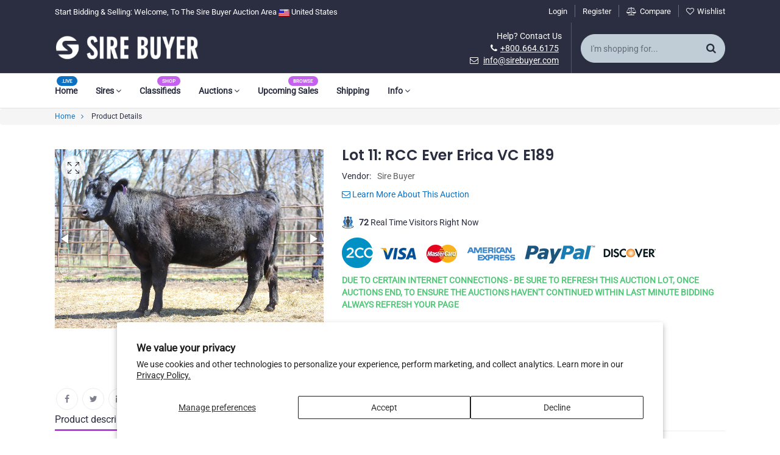

--- FILE ---
content_type: text/html; charset=utf-8
request_url: https://auctions.sirebuyer.com/products/lot-11-rcc-ever-erica-vc-e189
body_size: 41317
content:
<!DOCTYPE html>
<!--[if lt IE 7]><html class="no-js lt-ie9 lt-ie8 lt-ie7" lang="en"> <![endif]-->
<!--[if IE 7]><html class="no-js lt-ie9 lt-ie8" lang="en"> <![endif]-->
<!--[if IE 8]><html class="no-js lt-ie9" lang="en"> <![endif]-->
<!--[if IE 9 ]><html class="ie9 no-js" lang="en"> <![endif]-->
<!--[if (gt IE 9)|!(IE)]><!--> <html class="no-js" lang="en"> <!--<![endif]-->
<head>
<!--=================== Retailer Shopify Theme v1.5 ===================-->
    <meta charset="utf-8">
    <meta http-equiv="X-UA-Compatible" content="IE=edge">
    <meta name="viewport" content="width=device-width, initial-scale=1">
    <link rel="shortcut icon" href="//auctions.sirebuyer.com/cdn/shop/t/6/assets/favicon.png?v=149254529473165822551656763427" type="image/png" />
    
    <meta name="description" content="Lot 11: RCC Ever Erica VC E189 Reg: AAA 19782322 ● A very feminine and larger framed cow out of Vintage Commander● Bred 7 months to BAR Paycheck 0056 Reg: AAA 20234026 Lot 11 has a heifer calf by her side born 4-22-23Sired by BAR Paycheck 0056 Reg: AAA 20234026 Bulls and females are located at 18130 286th rd Whiting, K">
    
    <title>Lot 11: RCC Ever Erica VC E189 &ndash; Sire Buyer Auctions</title>
    <link rel="canonical" href="https://auctions.sirebuyer.com/products/lot-11-rcc-ever-erica-vc-e189">
    
<meta property="og:type" content="product">
<meta property="og:title" content="Lot 11: RCC Ever Erica VC E189">

<meta property="og:image" content="http://auctions.sirebuyer.com/cdn/shop/products/Image_37_grande.jpg?v=1681784770">
<meta property="og:image:secure_url" content="https://auctions.sirebuyer.com/cdn/shop/products/Image_37_grande.jpg?v=1681784770">

<meta property="og:image" content="http://auctions.sirebuyer.com/cdn/shop/products/Image_36_grande.jpg?v=1681784770">
<meta property="og:image:secure_url" content="https://auctions.sirebuyer.com/cdn/shop/products/Image_36_grande.jpg?v=1681784770">

<meta property="og:price:amount" content="0.00">
<meta property="og:price:currency" content="USD">


<meta property="og:description" content="Lot 11: RCC Ever Erica VC E189 Reg: AAA 19782322 ● A very feminine and larger framed cow out of Vintage Commander● Bred 7 months to BAR Paycheck 0056 Reg: AAA 20234026 Lot 11 has a heifer calf by her side born 4-22-23Sired by BAR Paycheck 0056 Reg: AAA 20234026 Bulls and females are located at 18130 286th rd Whiting, K">

<meta property="og:url" content="https://auctions.sirebuyer.com/products/lot-11-rcc-ever-erica-vc-e189">
<meta property="og:site_name" content="Sire Buyer Auctions">

<meta name="twitter:card" content="product">
<meta name="twitter:title" content="Lot 11: RCC Ever Erica VC E189">
<meta name="twitter:description" content="Lot 11: RCC Ever Erica VC E189
Reg: AAA 19782322
● A very feminine and larger framed cow out of Vintage Commander● Bred 7 months to BAR Paycheck 0056 Reg: AAA 20234026
Lot 11 has a heifer calf by her side born 4-22-23Sired by BAR Paycheck 0056 Reg: AAA 20234026
Bulls and females are located at 18130 286th rd Whiting, KS.Will deliver bulls within 150 miles of Whiting, KS.
Females will need to be picked up after the sale unless other arrangements have been made.  Call Riley or Jill Watkins to view the bulls. 785-220-5388">
<meta name="twitter:image" content="https://auctions.sirebuyer.com/cdn/shop/products/Image_37_medium.jpg?v=1681784770">
<meta name="twitter:image:width" content="240">
<meta name="twitter:image:height" content="240">
<meta name="twitter:label1" content="Price">

<meta name="twitter:data1" content="$0.00 USD">

<meta name="twitter:label2" content="Brand">
<meta name="twitter:data2" content="Sire Buyer">






    <!--=================== Style Include ===================-->
    <link href="//auctions.sirebuyer.com/cdn/shop/t/6/assets/paira-combine.css?v=33436888145453245761674520001" rel="stylesheet" type="text/css" media="all" />
    <link href="//auctions.sirebuyer.com/cdn/shop/t/6/assets/style.css?v=1835" rel="stylesheet" type="text/css" media="all" />
    
    <link href="//auctions.sirebuyer.com/cdn/shop/t/6/assets/fotorama-fancybox.css?v=137469050467963477041656763427" rel="stylesheet" type="text/css" media="all" />
    
    
    
    
    
    <link href="//auctions.sirebuyer.com/cdn/shop/t/6/assets/paira-typography.css?v=175932540702192077211762364301" rel="stylesheet" type="text/css" media="all" />
    <!--=================== Header Hook ===================-->
    <script>window.performance && window.performance.mark && window.performance.mark('shopify.content_for_header.start');</script><meta id="shopify-digital-wallet" name="shopify-digital-wallet" content="/26887553224/digital_wallets/dialog">
<link rel="alternate" type="application/json+oembed" href="https://auctions.sirebuyer.com/products/lot-11-rcc-ever-erica-vc-e189.oembed">
<script async="async" src="/checkouts/internal/preloads.js?locale=en-US"></script>
<script id="shopify-features" type="application/json">{"accessToken":"88f92e49c84c40715992b261e5a6b9c0","betas":["rich-media-storefront-analytics"],"domain":"auctions.sirebuyer.com","predictiveSearch":true,"shopId":26887553224,"locale":"en"}</script>
<script>var Shopify = Shopify || {};
Shopify.shop = "sire-buyer.myshopify.com";
Shopify.locale = "en";
Shopify.currency = {"active":"USD","rate":"1.0"};
Shopify.country = "US";
Shopify.theme = {"name":"Sire Buyers Theme | AW Changes 07.02.2022","id":130020835528,"schema_name":null,"schema_version":null,"theme_store_id":null,"role":"main"};
Shopify.theme.handle = "null";
Shopify.theme.style = {"id":null,"handle":null};
Shopify.cdnHost = "auctions.sirebuyer.com/cdn";
Shopify.routes = Shopify.routes || {};
Shopify.routes.root = "/";</script>
<script type="module">!function(o){(o.Shopify=o.Shopify||{}).modules=!0}(window);</script>
<script>!function(o){function n(){var o=[];function n(){o.push(Array.prototype.slice.apply(arguments))}return n.q=o,n}var t=o.Shopify=o.Shopify||{};t.loadFeatures=n(),t.autoloadFeatures=n()}(window);</script>
<script id="shop-js-analytics" type="application/json">{"pageType":"product"}</script>
<script defer="defer" async type="module" src="//auctions.sirebuyer.com/cdn/shopifycloud/shop-js/modules/v2/client.init-shop-cart-sync_BN7fPSNr.en.esm.js"></script>
<script defer="defer" async type="module" src="//auctions.sirebuyer.com/cdn/shopifycloud/shop-js/modules/v2/chunk.common_Cbph3Kss.esm.js"></script>
<script defer="defer" async type="module" src="//auctions.sirebuyer.com/cdn/shopifycloud/shop-js/modules/v2/chunk.modal_DKumMAJ1.esm.js"></script>
<script type="module">
  await import("//auctions.sirebuyer.com/cdn/shopifycloud/shop-js/modules/v2/client.init-shop-cart-sync_BN7fPSNr.en.esm.js");
await import("//auctions.sirebuyer.com/cdn/shopifycloud/shop-js/modules/v2/chunk.common_Cbph3Kss.esm.js");
await import("//auctions.sirebuyer.com/cdn/shopifycloud/shop-js/modules/v2/chunk.modal_DKumMAJ1.esm.js");

  window.Shopify.SignInWithShop?.initShopCartSync?.({"fedCMEnabled":true,"windoidEnabled":true});

</script>
<script>(function() {
  var isLoaded = false;
  function asyncLoad() {
    if (isLoaded) return;
    isLoaded = true;
    var urls = ["https:\/\/sp-auction.webkul.com\/js\/wk_shopify_auction.js?shop=sire-buyer.myshopify.com","https:\/\/sp-auction.webkul.com\/js\/wk_auction_category.js?shop=sire-buyer.myshopify.com"];
    for (var i = 0; i < urls.length; i++) {
      var s = document.createElement('script');
      s.type = 'text/javascript';
      s.async = true;
      s.src = urls[i];
      var x = document.getElementsByTagName('script')[0];
      x.parentNode.insertBefore(s, x);
    }
  };
  if(window.attachEvent) {
    window.attachEvent('onload', asyncLoad);
  } else {
    window.addEventListener('load', asyncLoad, false);
  }
})();</script>
<script id="__st">var __st={"a":26887553224,"offset":-21600,"reqid":"01a7d165-726c-4465-95c6-f280c5b42c69-1770008875","pageurl":"auctions.sirebuyer.com\/products\/lot-11-rcc-ever-erica-vc-e189","u":"1d71795c92d5","p":"product","rtyp":"product","rid":7541425209544};</script>
<script>window.ShopifyPaypalV4VisibilityTracking = true;</script>
<script id="captcha-bootstrap">!function(){'use strict';const t='contact',e='account',n='new_comment',o=[[t,t],['blogs',n],['comments',n],[t,'customer']],c=[[e,'customer_login'],[e,'guest_login'],[e,'recover_customer_password'],[e,'create_customer']],r=t=>t.map((([t,e])=>`form[action*='/${t}']:not([data-nocaptcha='true']) input[name='form_type'][value='${e}']`)).join(','),a=t=>()=>t?[...document.querySelectorAll(t)].map((t=>t.form)):[];function s(){const t=[...o],e=r(t);return a(e)}const i='password',u='form_key',d=['recaptcha-v3-token','g-recaptcha-response','h-captcha-response',i],f=()=>{try{return window.sessionStorage}catch{return}},m='__shopify_v',_=t=>t.elements[u];function p(t,e,n=!1){try{const o=window.sessionStorage,c=JSON.parse(o.getItem(e)),{data:r}=function(t){const{data:e,action:n}=t;return t[m]||n?{data:e,action:n}:{data:t,action:n}}(c);for(const[e,n]of Object.entries(r))t.elements[e]&&(t.elements[e].value=n);n&&o.removeItem(e)}catch(o){console.error('form repopulation failed',{error:o})}}const l='form_type',E='cptcha';function T(t){t.dataset[E]=!0}const w=window,h=w.document,L='Shopify',v='ce_forms',y='captcha';let A=!1;((t,e)=>{const n=(g='f06e6c50-85a8-45c8-87d0-21a2b65856fe',I='https://cdn.shopify.com/shopifycloud/storefront-forms-hcaptcha/ce_storefront_forms_captcha_hcaptcha.v1.5.2.iife.js',D={infoText:'Protected by hCaptcha',privacyText:'Privacy',termsText:'Terms'},(t,e,n)=>{const o=w[L][v],c=o.bindForm;if(c)return c(t,g,e,D).then(n);var r;o.q.push([[t,g,e,D],n]),r=I,A||(h.body.append(Object.assign(h.createElement('script'),{id:'captcha-provider',async:!0,src:r})),A=!0)});var g,I,D;w[L]=w[L]||{},w[L][v]=w[L][v]||{},w[L][v].q=[],w[L][y]=w[L][y]||{},w[L][y].protect=function(t,e){n(t,void 0,e),T(t)},Object.freeze(w[L][y]),function(t,e,n,w,h,L){const[v,y,A,g]=function(t,e,n){const i=e?o:[],u=t?c:[],d=[...i,...u],f=r(d),m=r(i),_=r(d.filter((([t,e])=>n.includes(e))));return[a(f),a(m),a(_),s()]}(w,h,L),I=t=>{const e=t.target;return e instanceof HTMLFormElement?e:e&&e.form},D=t=>v().includes(t);t.addEventListener('submit',(t=>{const e=I(t);if(!e)return;const n=D(e)&&!e.dataset.hcaptchaBound&&!e.dataset.recaptchaBound,o=_(e),c=g().includes(e)&&(!o||!o.value);(n||c)&&t.preventDefault(),c&&!n&&(function(t){try{if(!f())return;!function(t){const e=f();if(!e)return;const n=_(t);if(!n)return;const o=n.value;o&&e.removeItem(o)}(t);const e=Array.from(Array(32),(()=>Math.random().toString(36)[2])).join('');!function(t,e){_(t)||t.append(Object.assign(document.createElement('input'),{type:'hidden',name:u})),t.elements[u].value=e}(t,e),function(t,e){const n=f();if(!n)return;const o=[...t.querySelectorAll(`input[type='${i}']`)].map((({name:t})=>t)),c=[...d,...o],r={};for(const[a,s]of new FormData(t).entries())c.includes(a)||(r[a]=s);n.setItem(e,JSON.stringify({[m]:1,action:t.action,data:r}))}(t,e)}catch(e){console.error('failed to persist form',e)}}(e),e.submit())}));const S=(t,e)=>{t&&!t.dataset[E]&&(n(t,e.some((e=>e===t))),T(t))};for(const o of['focusin','change'])t.addEventListener(o,(t=>{const e=I(t);D(e)&&S(e,y())}));const B=e.get('form_key'),M=e.get(l),P=B&&M;t.addEventListener('DOMContentLoaded',(()=>{const t=y();if(P)for(const e of t)e.elements[l].value===M&&p(e,B);[...new Set([...A(),...v().filter((t=>'true'===t.dataset.shopifyCaptcha))])].forEach((e=>S(e,t)))}))}(h,new URLSearchParams(w.location.search),n,t,e,['guest_login'])})(!0,!0)}();</script>
<script integrity="sha256-4kQ18oKyAcykRKYeNunJcIwy7WH5gtpwJnB7kiuLZ1E=" data-source-attribution="shopify.loadfeatures" defer="defer" src="//auctions.sirebuyer.com/cdn/shopifycloud/storefront/assets/storefront/load_feature-a0a9edcb.js" crossorigin="anonymous"></script>
<script data-source-attribution="shopify.dynamic_checkout.dynamic.init">var Shopify=Shopify||{};Shopify.PaymentButton=Shopify.PaymentButton||{isStorefrontPortableWallets:!0,init:function(){window.Shopify.PaymentButton.init=function(){};var t=document.createElement("script");t.src="https://auctions.sirebuyer.com/cdn/shopifycloud/portable-wallets/latest/portable-wallets.en.js",t.type="module",document.head.appendChild(t)}};
</script>
<script data-source-attribution="shopify.dynamic_checkout.buyer_consent">
  function portableWalletsHideBuyerConsent(e){var t=document.getElementById("shopify-buyer-consent"),n=document.getElementById("shopify-subscription-policy-button");t&&n&&(t.classList.add("hidden"),t.setAttribute("aria-hidden","true"),n.removeEventListener("click",e))}function portableWalletsShowBuyerConsent(e){var t=document.getElementById("shopify-buyer-consent"),n=document.getElementById("shopify-subscription-policy-button");t&&n&&(t.classList.remove("hidden"),t.removeAttribute("aria-hidden"),n.addEventListener("click",e))}window.Shopify?.PaymentButton&&(window.Shopify.PaymentButton.hideBuyerConsent=portableWalletsHideBuyerConsent,window.Shopify.PaymentButton.showBuyerConsent=portableWalletsShowBuyerConsent);
</script>
<script data-source-attribution="shopify.dynamic_checkout.cart.bootstrap">document.addEventListener("DOMContentLoaded",(function(){function t(){return document.querySelector("shopify-accelerated-checkout-cart, shopify-accelerated-checkout")}if(t())Shopify.PaymentButton.init();else{new MutationObserver((function(e,n){t()&&(Shopify.PaymentButton.init(),n.disconnect())})).observe(document.body,{childList:!0,subtree:!0})}}));
</script>
<script id='scb4127' type='text/javascript' async='' src='https://auctions.sirebuyer.com/cdn/shopifycloud/privacy-banner/storefront-banner.js'></script>
<script>window.performance && window.performance.mark && window.performance.mark('shopify.content_for_header.end');</script>
    <!--=================== Scripts Include ===================-->
    <script src="//auctions.sirebuyer.com/cdn/shop/t/6/assets/jquery-combine.js?v=105430958712259526331656763427" type="text/javascript"></script>
    <!--[if lt IE 9]>
    <script src="//auctions.sirebuyer.com/cdn/shop/t/6/assets/html5shiv-respond.min.js?v=5175138656107692921656763427" type="text/javascript"></script>
    <![endif]-->
    
    <script>
        
        window.currencyFormat = 'money_format';
        
        window.shopCurrency = 'USD';
        window.animationLoading = "//auctions.sirebuyer.com/cdn/shop/t/6/assets/ajax_loader.gif?v=142331746279684243581656763427";
        window.optionSwitchDropdown = '1';
        window.comparePage = '';
        window.wishPage = '';
        window.dialogCart = 'A new item has been added to your Shopping Cart.';
        window.dialogMassage = 'Something wrong! Try to reload your page OR contact customer support.';
        window.dialogCartBtn = 'Go To Cart';
        window.dialogCompare = 'Added To Your Compare List.';
        window.dialogCompareBtn = 'Go To Compare';
        window.dialogWish = 'Added To Your Wishlist.';
        window.dialogWishBtn = 'Go To Wishlist';
        window.dialogAddBtn = 'Add To Cart';
        window.cartItem = '0';
    </script>
<link href="https://monorail-edge.shopifysvc.com" rel="dns-prefetch">
<script>(function(){if ("sendBeacon" in navigator && "performance" in window) {try {var session_token_from_headers = performance.getEntriesByType('navigation')[0].serverTiming.find(x => x.name == '_s').description;} catch {var session_token_from_headers = undefined;}var session_cookie_matches = document.cookie.match(/_shopify_s=([^;]*)/);var session_token_from_cookie = session_cookie_matches && session_cookie_matches.length === 2 ? session_cookie_matches[1] : "";var session_token = session_token_from_headers || session_token_from_cookie || "";function handle_abandonment_event(e) {var entries = performance.getEntries().filter(function(entry) {return /monorail-edge.shopifysvc.com/.test(entry.name);});if (!window.abandonment_tracked && entries.length === 0) {window.abandonment_tracked = true;var currentMs = Date.now();var navigation_start = performance.timing.navigationStart;var payload = {shop_id: 26887553224,url: window.location.href,navigation_start,duration: currentMs - navigation_start,session_token,page_type: "product"};window.navigator.sendBeacon("https://monorail-edge.shopifysvc.com/v1/produce", JSON.stringify({schema_id: "online_store_buyer_site_abandonment/1.1",payload: payload,metadata: {event_created_at_ms: currentMs,event_sent_at_ms: currentMs}}));}}window.addEventListener('pagehide', handle_abandonment_event);}}());</script>
<script id="web-pixels-manager-setup">(function e(e,d,r,n,o){if(void 0===o&&(o={}),!Boolean(null===(a=null===(i=window.Shopify)||void 0===i?void 0:i.analytics)||void 0===a?void 0:a.replayQueue)){var i,a;window.Shopify=window.Shopify||{};var t=window.Shopify;t.analytics=t.analytics||{};var s=t.analytics;s.replayQueue=[],s.publish=function(e,d,r){return s.replayQueue.push([e,d,r]),!0};try{self.performance.mark("wpm:start")}catch(e){}var l=function(){var e={modern:/Edge?\/(1{2}[4-9]|1[2-9]\d|[2-9]\d{2}|\d{4,})\.\d+(\.\d+|)|Firefox\/(1{2}[4-9]|1[2-9]\d|[2-9]\d{2}|\d{4,})\.\d+(\.\d+|)|Chrom(ium|e)\/(9{2}|\d{3,})\.\d+(\.\d+|)|(Maci|X1{2}).+ Version\/(15\.\d+|(1[6-9]|[2-9]\d|\d{3,})\.\d+)([,.]\d+|)( \(\w+\)|)( Mobile\/\w+|) Safari\/|Chrome.+OPR\/(9{2}|\d{3,})\.\d+\.\d+|(CPU[ +]OS|iPhone[ +]OS|CPU[ +]iPhone|CPU IPhone OS|CPU iPad OS)[ +]+(15[._]\d+|(1[6-9]|[2-9]\d|\d{3,})[._]\d+)([._]\d+|)|Android:?[ /-](13[3-9]|1[4-9]\d|[2-9]\d{2}|\d{4,})(\.\d+|)(\.\d+|)|Android.+Firefox\/(13[5-9]|1[4-9]\d|[2-9]\d{2}|\d{4,})\.\d+(\.\d+|)|Android.+Chrom(ium|e)\/(13[3-9]|1[4-9]\d|[2-9]\d{2}|\d{4,})\.\d+(\.\d+|)|SamsungBrowser\/([2-9]\d|\d{3,})\.\d+/,legacy:/Edge?\/(1[6-9]|[2-9]\d|\d{3,})\.\d+(\.\d+|)|Firefox\/(5[4-9]|[6-9]\d|\d{3,})\.\d+(\.\d+|)|Chrom(ium|e)\/(5[1-9]|[6-9]\d|\d{3,})\.\d+(\.\d+|)([\d.]+$|.*Safari\/(?![\d.]+ Edge\/[\d.]+$))|(Maci|X1{2}).+ Version\/(10\.\d+|(1[1-9]|[2-9]\d|\d{3,})\.\d+)([,.]\d+|)( \(\w+\)|)( Mobile\/\w+|) Safari\/|Chrome.+OPR\/(3[89]|[4-9]\d|\d{3,})\.\d+\.\d+|(CPU[ +]OS|iPhone[ +]OS|CPU[ +]iPhone|CPU IPhone OS|CPU iPad OS)[ +]+(10[._]\d+|(1[1-9]|[2-9]\d|\d{3,})[._]\d+)([._]\d+|)|Android:?[ /-](13[3-9]|1[4-9]\d|[2-9]\d{2}|\d{4,})(\.\d+|)(\.\d+|)|Mobile Safari.+OPR\/([89]\d|\d{3,})\.\d+\.\d+|Android.+Firefox\/(13[5-9]|1[4-9]\d|[2-9]\d{2}|\d{4,})\.\d+(\.\d+|)|Android.+Chrom(ium|e)\/(13[3-9]|1[4-9]\d|[2-9]\d{2}|\d{4,})\.\d+(\.\d+|)|Android.+(UC? ?Browser|UCWEB|U3)[ /]?(15\.([5-9]|\d{2,})|(1[6-9]|[2-9]\d|\d{3,})\.\d+)\.\d+|SamsungBrowser\/(5\.\d+|([6-9]|\d{2,})\.\d+)|Android.+MQ{2}Browser\/(14(\.(9|\d{2,})|)|(1[5-9]|[2-9]\d|\d{3,})(\.\d+|))(\.\d+|)|K[Aa][Ii]OS\/(3\.\d+|([4-9]|\d{2,})\.\d+)(\.\d+|)/},d=e.modern,r=e.legacy,n=navigator.userAgent;return n.match(d)?"modern":n.match(r)?"legacy":"unknown"}(),u="modern"===l?"modern":"legacy",c=(null!=n?n:{modern:"",legacy:""})[u],f=function(e){return[e.baseUrl,"/wpm","/b",e.hashVersion,"modern"===e.buildTarget?"m":"l",".js"].join("")}({baseUrl:d,hashVersion:r,buildTarget:u}),m=function(e){var d=e.version,r=e.bundleTarget,n=e.surface,o=e.pageUrl,i=e.monorailEndpoint;return{emit:function(e){var a=e.status,t=e.errorMsg,s=(new Date).getTime(),l=JSON.stringify({metadata:{event_sent_at_ms:s},events:[{schema_id:"web_pixels_manager_load/3.1",payload:{version:d,bundle_target:r,page_url:o,status:a,surface:n,error_msg:t},metadata:{event_created_at_ms:s}}]});if(!i)return console&&console.warn&&console.warn("[Web Pixels Manager] No Monorail endpoint provided, skipping logging."),!1;try{return self.navigator.sendBeacon.bind(self.navigator)(i,l)}catch(e){}var u=new XMLHttpRequest;try{return u.open("POST",i,!0),u.setRequestHeader("Content-Type","text/plain"),u.send(l),!0}catch(e){return console&&console.warn&&console.warn("[Web Pixels Manager] Got an unhandled error while logging to Monorail."),!1}}}}({version:r,bundleTarget:l,surface:e.surface,pageUrl:self.location.href,monorailEndpoint:e.monorailEndpoint});try{o.browserTarget=l,function(e){var d=e.src,r=e.async,n=void 0===r||r,o=e.onload,i=e.onerror,a=e.sri,t=e.scriptDataAttributes,s=void 0===t?{}:t,l=document.createElement("script"),u=document.querySelector("head"),c=document.querySelector("body");if(l.async=n,l.src=d,a&&(l.integrity=a,l.crossOrigin="anonymous"),s)for(var f in s)if(Object.prototype.hasOwnProperty.call(s,f))try{l.dataset[f]=s[f]}catch(e){}if(o&&l.addEventListener("load",o),i&&l.addEventListener("error",i),u)u.appendChild(l);else{if(!c)throw new Error("Did not find a head or body element to append the script");c.appendChild(l)}}({src:f,async:!0,onload:function(){if(!function(){var e,d;return Boolean(null===(d=null===(e=window.Shopify)||void 0===e?void 0:e.analytics)||void 0===d?void 0:d.initialized)}()){var d=window.webPixelsManager.init(e)||void 0;if(d){var r=window.Shopify.analytics;r.replayQueue.forEach((function(e){var r=e[0],n=e[1],o=e[2];d.publishCustomEvent(r,n,o)})),r.replayQueue=[],r.publish=d.publishCustomEvent,r.visitor=d.visitor,r.initialized=!0}}},onerror:function(){return m.emit({status:"failed",errorMsg:"".concat(f," has failed to load")})},sri:function(e){var d=/^sha384-[A-Za-z0-9+/=]+$/;return"string"==typeof e&&d.test(e)}(c)?c:"",scriptDataAttributes:o}),m.emit({status:"loading"})}catch(e){m.emit({status:"failed",errorMsg:(null==e?void 0:e.message)||"Unknown error"})}}})({shopId: 26887553224,storefrontBaseUrl: "https://auctions.sirebuyer.com",extensionsBaseUrl: "https://extensions.shopifycdn.com/cdn/shopifycloud/web-pixels-manager",monorailEndpoint: "https://monorail-edge.shopifysvc.com/unstable/produce_batch",surface: "storefront-renderer",enabledBetaFlags: ["2dca8a86"],webPixelsConfigList: [{"id":"930480328","configuration":"{\"shop_id\":\"26887553224\",\"shop_domain\":\"sire-buyer.myshopify.com\"}","eventPayloadVersion":"v1","runtimeContext":"STRICT","scriptVersion":"5e3d5e1b5722d4cd4411ebb64270f974","type":"APP","apiClientId":5049969,"privacyPurposes":["ANALYTICS","MARKETING","SALE_OF_DATA"],"dataSharingAdjustments":{"protectedCustomerApprovalScopes":[]}},{"id":"shopify-app-pixel","configuration":"{}","eventPayloadVersion":"v1","runtimeContext":"STRICT","scriptVersion":"0450","apiClientId":"shopify-pixel","type":"APP","privacyPurposes":["ANALYTICS","MARKETING"]},{"id":"shopify-custom-pixel","eventPayloadVersion":"v1","runtimeContext":"LAX","scriptVersion":"0450","apiClientId":"shopify-pixel","type":"CUSTOM","privacyPurposes":["ANALYTICS","MARKETING"]}],isMerchantRequest: false,initData: {"shop":{"name":"Sire Buyer Auctions","paymentSettings":{"currencyCode":"USD"},"myshopifyDomain":"sire-buyer.myshopify.com","countryCode":"US","storefrontUrl":"https:\/\/auctions.sirebuyer.com"},"customer":null,"cart":null,"checkout":null,"productVariants":[{"price":{"amount":0.0,"currencyCode":"USD"},"product":{"title":"Lot 11: RCC Ever Erica VC E189","vendor":"Sire Buyer","id":"7541425209544","untranslatedTitle":"Lot 11: RCC Ever Erica VC E189","url":"\/products\/lot-11-rcc-ever-erica-vc-e189","type":""},"id":"42653844046024","image":{"src":"\/\/auctions.sirebuyer.com\/cdn\/shop\/products\/Image_37.jpg?v=1681784770"},"sku":"","title":"Default Title","untranslatedTitle":"Default Title"}],"purchasingCompany":null},},"https://auctions.sirebuyer.com/cdn","1d2a099fw23dfb22ep557258f5m7a2edbae",{"modern":"","legacy":""},{"shopId":"26887553224","storefrontBaseUrl":"https:\/\/auctions.sirebuyer.com","extensionBaseUrl":"https:\/\/extensions.shopifycdn.com\/cdn\/shopifycloud\/web-pixels-manager","surface":"storefront-renderer","enabledBetaFlags":"[\"2dca8a86\"]","isMerchantRequest":"false","hashVersion":"1d2a099fw23dfb22ep557258f5m7a2edbae","publish":"custom","events":"[[\"page_viewed\",{}],[\"product_viewed\",{\"productVariant\":{\"price\":{\"amount\":0.0,\"currencyCode\":\"USD\"},\"product\":{\"title\":\"Lot 11: RCC Ever Erica VC E189\",\"vendor\":\"Sire Buyer\",\"id\":\"7541425209544\",\"untranslatedTitle\":\"Lot 11: RCC Ever Erica VC E189\",\"url\":\"\/products\/lot-11-rcc-ever-erica-vc-e189\",\"type\":\"\"},\"id\":\"42653844046024\",\"image\":{\"src\":\"\/\/auctions.sirebuyer.com\/cdn\/shop\/products\/Image_37.jpg?v=1681784770\"},\"sku\":\"\",\"title\":\"Default Title\",\"untranslatedTitle\":\"Default Title\"}}]]"});</script><script>
  window.ShopifyAnalytics = window.ShopifyAnalytics || {};
  window.ShopifyAnalytics.meta = window.ShopifyAnalytics.meta || {};
  window.ShopifyAnalytics.meta.currency = 'USD';
  var meta = {"product":{"id":7541425209544,"gid":"gid:\/\/shopify\/Product\/7541425209544","vendor":"Sire Buyer","type":"","handle":"lot-11-rcc-ever-erica-vc-e189","variants":[{"id":42653844046024,"price":0,"name":"Lot 11: RCC Ever Erica VC E189","public_title":null,"sku":""}],"remote":false},"page":{"pageType":"product","resourceType":"product","resourceId":7541425209544,"requestId":"01a7d165-726c-4465-95c6-f280c5b42c69-1770008875"}};
  for (var attr in meta) {
    window.ShopifyAnalytics.meta[attr] = meta[attr];
  }
</script>
<script class="analytics">
  (function () {
    var customDocumentWrite = function(content) {
      var jquery = null;

      if (window.jQuery) {
        jquery = window.jQuery;
      } else if (window.Checkout && window.Checkout.$) {
        jquery = window.Checkout.$;
      }

      if (jquery) {
        jquery('body').append(content);
      }
    };

    var hasLoggedConversion = function(token) {
      if (token) {
        return document.cookie.indexOf('loggedConversion=' + token) !== -1;
      }
      return false;
    }

    var setCookieIfConversion = function(token) {
      if (token) {
        var twoMonthsFromNow = new Date(Date.now());
        twoMonthsFromNow.setMonth(twoMonthsFromNow.getMonth() + 2);

        document.cookie = 'loggedConversion=' + token + '; expires=' + twoMonthsFromNow;
      }
    }

    var trekkie = window.ShopifyAnalytics.lib = window.trekkie = window.trekkie || [];
    if (trekkie.integrations) {
      return;
    }
    trekkie.methods = [
      'identify',
      'page',
      'ready',
      'track',
      'trackForm',
      'trackLink'
    ];
    trekkie.factory = function(method) {
      return function() {
        var args = Array.prototype.slice.call(arguments);
        args.unshift(method);
        trekkie.push(args);
        return trekkie;
      };
    };
    for (var i = 0; i < trekkie.methods.length; i++) {
      var key = trekkie.methods[i];
      trekkie[key] = trekkie.factory(key);
    }
    trekkie.load = function(config) {
      trekkie.config = config || {};
      trekkie.config.initialDocumentCookie = document.cookie;
      var first = document.getElementsByTagName('script')[0];
      var script = document.createElement('script');
      script.type = 'text/javascript';
      script.onerror = function(e) {
        var scriptFallback = document.createElement('script');
        scriptFallback.type = 'text/javascript';
        scriptFallback.onerror = function(error) {
                var Monorail = {
      produce: function produce(monorailDomain, schemaId, payload) {
        var currentMs = new Date().getTime();
        var event = {
          schema_id: schemaId,
          payload: payload,
          metadata: {
            event_created_at_ms: currentMs,
            event_sent_at_ms: currentMs
          }
        };
        return Monorail.sendRequest("https://" + monorailDomain + "/v1/produce", JSON.stringify(event));
      },
      sendRequest: function sendRequest(endpointUrl, payload) {
        // Try the sendBeacon API
        if (window && window.navigator && typeof window.navigator.sendBeacon === 'function' && typeof window.Blob === 'function' && !Monorail.isIos12()) {
          var blobData = new window.Blob([payload], {
            type: 'text/plain'
          });

          if (window.navigator.sendBeacon(endpointUrl, blobData)) {
            return true;
          } // sendBeacon was not successful

        } // XHR beacon

        var xhr = new XMLHttpRequest();

        try {
          xhr.open('POST', endpointUrl);
          xhr.setRequestHeader('Content-Type', 'text/plain');
          xhr.send(payload);
        } catch (e) {
          console.log(e);
        }

        return false;
      },
      isIos12: function isIos12() {
        return window.navigator.userAgent.lastIndexOf('iPhone; CPU iPhone OS 12_') !== -1 || window.navigator.userAgent.lastIndexOf('iPad; CPU OS 12_') !== -1;
      }
    };
    Monorail.produce('monorail-edge.shopifysvc.com',
      'trekkie_storefront_load_errors/1.1',
      {shop_id: 26887553224,
      theme_id: 130020835528,
      app_name: "storefront",
      context_url: window.location.href,
      source_url: "//auctions.sirebuyer.com/cdn/s/trekkie.storefront.c59ea00e0474b293ae6629561379568a2d7c4bba.min.js"});

        };
        scriptFallback.async = true;
        scriptFallback.src = '//auctions.sirebuyer.com/cdn/s/trekkie.storefront.c59ea00e0474b293ae6629561379568a2d7c4bba.min.js';
        first.parentNode.insertBefore(scriptFallback, first);
      };
      script.async = true;
      script.src = '//auctions.sirebuyer.com/cdn/s/trekkie.storefront.c59ea00e0474b293ae6629561379568a2d7c4bba.min.js';
      first.parentNode.insertBefore(script, first);
    };
    trekkie.load(
      {"Trekkie":{"appName":"storefront","development":false,"defaultAttributes":{"shopId":26887553224,"isMerchantRequest":null,"themeId":130020835528,"themeCityHash":"13801585897328679141","contentLanguage":"en","currency":"USD","eventMetadataId":"46b2cef8-e417-4888-a26b-d7bb483af221"},"isServerSideCookieWritingEnabled":true,"monorailRegion":"shop_domain","enabledBetaFlags":["65f19447","b5387b81"]},"Session Attribution":{},"S2S":{"facebookCapiEnabled":false,"source":"trekkie-storefront-renderer","apiClientId":580111}}
    );

    var loaded = false;
    trekkie.ready(function() {
      if (loaded) return;
      loaded = true;

      window.ShopifyAnalytics.lib = window.trekkie;

      var originalDocumentWrite = document.write;
      document.write = customDocumentWrite;
      try { window.ShopifyAnalytics.merchantGoogleAnalytics.call(this); } catch(error) {};
      document.write = originalDocumentWrite;

      window.ShopifyAnalytics.lib.page(null,{"pageType":"product","resourceType":"product","resourceId":7541425209544,"requestId":"01a7d165-726c-4465-95c6-f280c5b42c69-1770008875","shopifyEmitted":true});

      var match = window.location.pathname.match(/checkouts\/(.+)\/(thank_you|post_purchase)/)
      var token = match? match[1]: undefined;
      if (!hasLoggedConversion(token)) {
        setCookieIfConversion(token);
        window.ShopifyAnalytics.lib.track("Viewed Product",{"currency":"USD","variantId":42653844046024,"productId":7541425209544,"productGid":"gid:\/\/shopify\/Product\/7541425209544","name":"Lot 11: RCC Ever Erica VC E189","price":"0.00","sku":"","brand":"Sire Buyer","variant":null,"category":"","nonInteraction":true,"remote":false},undefined,undefined,{"shopifyEmitted":true});
      window.ShopifyAnalytics.lib.track("monorail:\/\/trekkie_storefront_viewed_product\/1.1",{"currency":"USD","variantId":42653844046024,"productId":7541425209544,"productGid":"gid:\/\/shopify\/Product\/7541425209544","name":"Lot 11: RCC Ever Erica VC E189","price":"0.00","sku":"","brand":"Sire Buyer","variant":null,"category":"","nonInteraction":true,"remote":false,"referer":"https:\/\/auctions.sirebuyer.com\/products\/lot-11-rcc-ever-erica-vc-e189"});
      }
    });


        var eventsListenerScript = document.createElement('script');
        eventsListenerScript.async = true;
        eventsListenerScript.src = "//auctions.sirebuyer.com/cdn/shopifycloud/storefront/assets/shop_events_listener-3da45d37.js";
        document.getElementsByTagName('head')[0].appendChild(eventsListenerScript);

})();</script>
<script
  defer
  src="https://auctions.sirebuyer.com/cdn/shopifycloud/perf-kit/shopify-perf-kit-3.1.0.min.js"
  data-application="storefront-renderer"
  data-shop-id="26887553224"
  data-render-region="gcp-us-central1"
  data-page-type="product"
  data-theme-instance-id="130020835528"
  data-theme-name=""
  data-theme-version=""
  data-monorail-region="shop_domain"
  data-resource-timing-sampling-rate="10"
  data-shs="true"
  data-shs-beacon="true"
  data-shs-export-with-fetch="true"
  data-shs-logs-sample-rate="1"
  data-shs-beacon-endpoint="https://auctions.sirebuyer.com/api/collect"
></script>
</head>
<body>
<!--=================== Main Body Content Container ===================-->
<div class="paira-container ">
    <!--=================== Header Container ===================-->
    
    <div id="shopify-section-header-layout-3" class="shopify-section"><header data-section-id="header-layout-3" data-section-type="header-section" class="header-layout-3">
    
    <div class="background-color" style="background: #2a2e40;padding: 8px 0;">
        <div class="container-fluid padding-fixed">
            <div class="margin-clear geo-text pull-left hidden-xs" style="color: #ffffff; font-size: 13px"><p>Start Bidding & Selling: Welcome, To The Sire Buyer Auction Area</p> <span class="paira-country-flag flag" style="display: none;"></span> <span class="paira-geo-country"></span></div>
            <marquee behavior="scroll" direction="left" class="margin-clear geo-text pull-left hidden-lg hidden-md hidden-sm" style="color: #ffffff; font-size: 13px"><p>Start Bidding & Selling: Welcome, To The Sire Buyer Auction Area</p> <span class="paira-country-flag flag" style="display: none;"></span> <span class="paira-geo-country"></span></marquee>
            <div class="pull-right">
                <ul class="list-inline display-in-b margin-clear menus">
                    
                    
                    <li class="hidden-xs">
                        
                        <a href="/account/login" style="color: #ffffff; font-size: 13px">Login</a>
                        
                    </li>
                    
                    
                    
                    <li class="hidden-xs"><a href="/account/register" style="color: #ffffff; font-size: 13px">Register</a></li>
                    
                    
                    
                    
                    
                    <li style="display: none !important;">
                    <!--=================== Currency Switcher ===================-->
<ul class="dropdown-menu dropdown-menu-right" id="currencies_sle">
    
    
    <li><a href="#" class="active" data-value="USD"><i class="fa fa-usd"></i> USD</a></li>
    
    
    
    
    <li><a href="#" data-value="EUR"><i class="fa fa-eur"></i> EUR</a></li>
    
    
    
    <li><a href="#" data-value="GBP"><i class="fa fa-gbp"></i> GBP</a></li>
    
    
</ul>
<select name="currencies" id="currencies" style="display: none">
    <option value="USD" selected="selected">USD</option>
    
    
    
    
    <option value="EUR">EUR</option>
    
    
    
    <option value="GBP">GBP</option>
    
    
</select>
                    </li>
                    
                    
                    
                    
                    <li class="hidden-xs"><a  style="color: #ffffff; font-size: 13px" href="# " class=" paira-compare-null"><i class="fa fa-balance-scale margin-right-5"></i>Compare</span><span class="compare"></span></a></li>
                    
                    
                    
                    
                    <li class="hidden-xs">
                        <a  style="color: #ffffff; font-size: 13px" href="# " class=" paira-wish-null"><i class="fa fa-heart-o margin-right-5"></i>Wishlist</a>
                    </li>
                    
                    
                    
                </ul>
            </div>
        </div>
    </div>
    
    
    <!--=================== Header Top Section ===================-->
    <div class="header-top" style="background: #2a2e40">
        <div class="container-fluid padding-fixed">
            <div class="row">
                <div class="col-md-12">
                    
                    <div class="logo-text pull-left">
                        
                        <a href="/">
                            <img src="//auctions.sirebuyer.com/cdn/shop/files/logo_horizontal_white.png?v=1755960941" class="img-responsive"  alt="Sire Buyer Auctions">
                        </a>
                        
                    </div>
                    
                    <div class="compare-cart-wishs pull-right">
                        <ul class="list-inline text-right margin-bottom-0 pull-left contact-number"  >
                            
                            <span>Help? Contact Us</span>
                            
                            <li class="full-width pull-left">
                                
                                <div class="phone"><i class="fa fa-phone margin-right-5"></i><a href="mailto:8006646175">+800.664.6175</a></div>
                                
                                
                                <div class="mail"><i class="fa fa-envelope-o margin-right-5"></i> <a href="mailto:info@sirebuyer.com">info@sirebuyer.com</a></div>
                                
                            </li>
                        </ul>
                        
                        <div class="search-frm pull-left position-r hidden-xs">
                            <!--=================== Search Form ===================-->
                            <form class="navbar-form" action="/search">
                                <div class="form-group">
                                    <input type="text" name="q" class="form-control" autocomplete="off" id="instant-search" placeholder="I&#39;m shopping for..." value="">
                                    <input type="hidden" class="header-search-input" name="type" value="product">
                                </div>
                                <button type="submit" class="search-btn"><i class="fa fa-search"></i></button>
                            </form>
                            <div class="instant-search-data" style="display: none">
                                <ul class="list-unstyled dropdown-menu"></ul>
                                <img src="//auctions.sirebuyer.com/cdn/shop/t/6/assets/search-loading.gif?v=164105065772121451801656763427" alt="Loading image" class="search-loading" style="display: none">
                            </div>
                        </div>
                        
                    </div>
                </div>
            </div>
        </div>
    </div>
    
</header>

<style>
    .geo-text p a{
    color: #ffffff !important;
    }
    .geo-text p a:hover, .background-color a:hover, .menus .btn:hover {
    color: #c462ed !important;
    text-decoration: underline;
    }
    .background-color ul li{
    color: rgba(255, 255, 255, 0.3) !important;
    }

    .header-top ,.header-top a, .header-top ul .btn, .header-top ul .btn.disabled, .header-top ul .btn:active{
    color: #ffffff;
    }
    .header-top a:hover, .header-top ul .btn:hover span, .header-top ul .btn:hover i{
    color: #c462ed;
    }
    .search-frm input{
    background: #c0ccd6;
    border-color: #c0ccd6;
    color: #2a2e40;
    }
    .search-frm .input-group-btn:first-child>.btn, .search-frm .input-group-btn:first-child>.btn-group {
    background: #c0ccd6;
    color: #2a2e40;
    border-color: #c0ccd6;
    border-color: rgba(42, 46, 64, 0.12);
    }
    .search-frm .search-btn {
    color: #2a2e40;
    }
    .search-frm .search-btn:hover {
    color: #c462ed;
    }
    .search-frm ::-webkit-input-placeholder{
    color: rgba(42, 46, 64, 0.6) !important;
    }
    .search-frm ::-moz-placeholder{
    color: rgba(42, 46, 64, 0.6) !important;
    }
    .search-frm :-ms-input-placeholder{
    color: rgba(42, 46, 64, 0.6) !important;
    }
    .search-frm :-moz-placeholder{
    color: rgba(42, 46, 64, 0.6) !important;
    }
    .goog-te-gadget-simple .goog-te-menu-value, .goog-te-gadget-simple .goog-te-menu-value span {
    color: #ffffff;
    }
    .goog-te-gadget-simple .goog-te-menu-value span:hover {
    color: #c462ed !important;
    }
    .goog-te-gadget-simple {
    font-size: 13px;
    }
    
    .contact-number {
    border-right: 1px solid rgba(255, 255, 255, 0.2);
    padding-left: 15px;
    padding-right: 15px;
    margin-right: 15px;
    }
    
</style>
</div>
    <div id="shopify-section-navigation-2" class="shopify-section"><!--=================== Multi Layout Mega Menu ===================-->
<section data-section-id="navigation-2" data-section-type="header-section" class="" >
    <div class="header-middle navigation-2">
        
        <div class="search-hidden collapse" id="serches" aria-expanded="true" style="">
            <div class="search-frm pull-left full-width position-r hidden-lg hidden-md">
                <!--=================== Search Form ===================-->
                <form class="navbar-form" action="/search">
                    <div class="form-group">
                        <input type="text" name="q" class="form-control" autocomplete="off" id="instant-search" placeholder="I&#39;m shopping for..." value="">
                        <input type="hidden" class="header-search-input" name="type" value="product">
                    </div>
                    <button type="submit" class="search-btn"><i class="fa fa-search"></i></button>
                    <button type="button" data-toggle="collapse" data-target="#serches" class="search-btn close-search collapsed" aria-expanded="false"><img src="//auctions.sirebuyer.com/cdn/shop/t/6/assets/cancel.svg?v=81012054077059017341656763427" class="img-responsive search-img"  alt="Sire Buyer Auctions"></button>
                </form>
                <div class="instant-search-data" style="display: none">
                    <ul class="list-unstyled dropdown-menu"></ul>
                    <img src="//auctions.sirebuyer.com/cdn/shop/t/6/assets/search-loading.gif?v=164105065772121451801656763427" alt="Loading image" class="search-loading" style="display: none">
                </div>
            </div>
        </div>
        
        <div class="container-fluid padding-fixed">
            <div class="row">
                <div class="col-md-12 col-sm-12 col-xs-12">
                    <nav class="navbar navbar-default paira-mega-menu mega-menu">
                        <div class="navbar-header">
                            <button data-toggle="collapse-side" data-target=".side-collapse" data-target-2=".side-collapse-container" type="button" class="navbar-toggle">
                                <svg version="1.0" id="menu-1" xmlns="http://www.w3.org/2000/svg" xmlns:xlink="http://www.w3.org/1999/xlink" x="0px" y="0px"
                                     width="34px" height="22px" viewBox="0 0 1060.926 680.602" enable-background="new 0 0 1060.926 680.602"
                                     xml:space="preserve">
                                <g>
                                    <path d="M40.087,80.049h980.878c22.095,0,39.961-17.891,39.961-39.962c0-22.095-17.866-40.087-39.961-40.087H40.087
                                        C17.991,0,0,17.991,0,40.087C0,62.157,17.991,80.049,40.087,80.049L40.087,80.049z M40.087,80.049"/>
                                    <path d="M40.087,380.325h980.878c22.095,0,39.961-17.891,39.961-39.962c0-22.095-17.866-40.087-39.961-40.087
                                        H40.087C17.991,300.276,0,318.268,0,340.363C0,362.434,17.991,380.325,40.087,380.325L40.087,380.325z M40.087,380.325"/>
                                    <path d="M40.087,680.602h980.878c22.095,0,39.961-17.891,39.961-39.962c0-22.095-17.866-40.087-39.961-40.087
                                        H40.087C17.991,600.553,0,618.544,0,640.64C0,662.71,17.991,680.602,40.087,680.602L40.087,680.602z M40.087,680.602"/>
                                </g>
                                </svg>
                            </button>
                        </div>
                        <div class="navbar-background"></div>
                        <div id="navbar-collapse" class="navbar-collapse collapse side-collapse pull-left">
                            <div class="mobile-logo visible-sm visible-xs">
                                <div class="padding-left-15 padding-right-15 opacity-mobile">
                                    <button data-toggle="collapse-side" data-target=".side-collapse" data-target-2=".side-collapse-container" type="button" class="navbar-toggle close-menu">
                                        <i class="fa fa-times"></i> Close
                                    </button>
                                </div>
                            </div>
                            <ul class="nav navbar-nav">
                                
                                
                                
                            
                                
                            
                                
                            
                            
                            
                            <li class=" icon_new  ">
                                <a href="/">Home</a>
                            </li>
                            
                            
                            
                                
                                
                                <li class=" dropdown paira-dropdown mega-menu-fw   ">
                                    <a href="https://www.sirebuyer.com/sires/">Sires <i class="paira-angle-down angle-down fa fa-angle-down"></i></a>
                                    <!--=================== Grid Mega Menu ===================-->
                                    <ul class="dropdown-menu paira-dropdown-menu list-unstyled   style-2">
                                <li class="mega-menu-grid">
                                    
                                    
                                    <div class="col-md-3 col-sm-12 col-xs-12  text-center sale-offer">
                                        <h4>VIEW DIRECTORY</h4>
                                        <p>View & Request Our 2025 Angus Sires Directory Today!  </p>
                                        <a href="https://www.sirebuyer.com/2025-sire-directory/" class="btn">View Directory</a>
                                    </div>
                                    
                                    
                                    <div class="col-md-3 col-sm-12 col-xs-12 padding-clear glass-image">
                                        <a href="https://www.sirebuyer.com/2025-sire-directory/">
                                            
                                            <img class="pull-right img-responsive lazyload blur-up" src="//auctions.sirebuyer.com/cdn/shop/files/1_ad9e539b-0e4a-4a60-8aa1-27415ba9e5dd_compact.jpg?v=1755980052" data-srcset="//auctions.sirebuyer.com/cdn/shop/files/1_ad9e539b-0e4a-4a60-8aa1-27415ba9e5dd_compact.jpg?v=1755980052 160w, //auctions.sirebuyer.com/cdn/shop/files/1_ad9e539b-0e4a-4a60-8aa1-27415ba9e5dd_medium.jpg?v=1755980052 240w, //auctions.sirebuyer.com/cdn/shop/files/1_ad9e539b-0e4a-4a60-8aa1-27415ba9e5dd_1024x1024.jpg?v=1755980052 480w" data-src="//auctions.sirebuyer.com/cdn/shop/files/1_ad9e539b-0e4a-4a60-8aa1-27415ba9e5dd_1024x1024.jpg?v=1755980052" data-sizes="auto" alt="Sire Buyer Auctions">
                                            
                                        </a>
                                    </div>
                                    
                                    
                                    <div class="col-md-3 col-sm-12 col-xs-12 text-center sale-offer">
                                        <h4>NEWLY ADDED SIRES</h4>
                                        <p>View Our Newly Added Sires! We Feature Over 283 Elite Sires!</p>
                                        <a href="https://www.sirebuyer.com/newly-added/" class="btn">View Newly Added Sires</a>
                                    </div>
                                    
                                    
                                    <div class="col-md-3 col-sm-12 col-xs-12 padding-clear glass-image">
                                        <a href="https://www.sirebuyer.com/newly-added/">
                                            
                                            <img class="pull-right img-responsive lazyload blur-up" src="//auctions.sirebuyer.com/cdn/shop/files/2_3d1b4110-94b8-47cc-b00f-8d1cb62e902d_compact.jpg?v=1755980194" data-srcset="//auctions.sirebuyer.com/cdn/shop/files/2_3d1b4110-94b8-47cc-b00f-8d1cb62e902d_compact.jpg?v=1755980194 160w, //auctions.sirebuyer.com/cdn/shop/files/2_3d1b4110-94b8-47cc-b00f-8d1cb62e902d_medium.jpg?v=1755980194 240w, //auctions.sirebuyer.com/cdn/shop/files/2_3d1b4110-94b8-47cc-b00f-8d1cb62e902d_1024x1024.jpg?v=1755980194 480w" data-src="//auctions.sirebuyer.com/cdn/shop/files/2_3d1b4110-94b8-47cc-b00f-8d1cb62e902d_1024x1024.jpg?v=1755980194" data-sizes="auto" alt="Sire Buyer Auctions">
                                            
                                        </a>
                                    </div>
                                    
                                    
                                </li>
                            </ul>
                            </li>
                            
                            
                            
                                
                            
                                
                            
                            
                            
                                
                                
                            
                                
                            
                                
                            
                            
                            
                            <li class="  icon_sale ">
                                <a href="https://www.sirebuyer.com/new-listings/">Classifieds</a>
                            </li>
                            
                            
                            
                                
                                
                            
                                
                                <li class=" dropdown paira-dropdown mega-menu-fw   ">
                                    <a href="/collections/all">Auctions <i class="paira-angle-down angle-down fa fa-angle-down"></i></a>
                                    <!--=================== Grid Mega Menu ===================-->
                                    <ul class="dropdown-menu paira-dropdown-menu list-unstyled  style-1 ">
                                <li class="mega-menu-grid">
                                    
                                    <div class="col-md-12 col-lg-12 col-sm-12 col-xs-12 padding-clear margin-top-30">
                                        
                                        <div class="col-md-3 col-sm-6 col-xs-6 margin-bottom-15">
                                            
                                            
                                            <h5 class="popover-title margin-bottom-10 margin-top-0 padding-top-0">INFORMATION</h5>
                                            <ul class="list-unstyled">
                                                
                                                <li class="margin-bottom-10"><a href="https://sire-buyer.myshopify.com/account/login">Log In</a></li>
                                                
                                                <li class="margin-bottom-10"><a href="https://sire-buyer.myshopify.com/account/register">Join Up</a></li>
                                                
                                                <li class="margin-bottom-10"><a href="https://www.sirebuyer.com/submit-auction/">Submit Auction</a></li>
                                                
                                                <li class="margin-bottom-10"><a href="https://www.sirebuyer.com/how-auctions-work/">Learn More</a></li>
                                                
                                                <li class="margin-bottom-10"><a href="https://www.sirebuyer.com/upcoming-sales/">Upcoming Sales</a></li>
                                                
                                            </ul>
                                            
                                        </div>
                                        
                                        
                                        <div class="col-md-3 col-sm-6 col-xs-6 margin-bottom-15">
                                            
                                            
                                            <h5 class="popover-title margin-bottom-10 margin-top-0 padding-top-0">CATEGORIES</h5>
                                            <ul class="list-unstyled">
                                                
                                                <li class="margin-bottom-10"><a href="https://auctions.sirebuyer.com/collections/all?sort_by=created-descending">Newly Added Auctions</a></li>
                                                
                                                <li class="margin-bottom-10"><a href="/collections/angus-bull-semen">Bull Semen Auctions</a></li>
                                                
                                                <li class="margin-bottom-10"><a href="/collections/angus-embryos-1">Embryo Auctions</a></li>
                                                
                                                <li class="margin-bottom-10"><a href="/collections/angus-bull-semen">Angus Semen Auctions</a></li>
                                                
                                                <li class="margin-bottom-10"><a href="/collections/angus-embryos-1">Angus Embryo Auctions</a></li>
                                                
                                            </ul>
                                            
                                        </div>
                                        
                                        
                                        <div class="col-md-3 col-sm-6 col-xs-6 margin-bottom-15">
                                            
                                            
                                            <h5 class="popover-title margin-bottom-10 margin-top-0 padding-top-0">LEARN MORE</h5>
                                            <ul class="list-unstyled">
                                                
                                                <li class="margin-bottom-10"><a href="https://www.sirebuyer.com/how-auctions-work/">How It Works</a></li>
                                                
                                                <li class="margin-bottom-10"><a href="https://www.sirebuyer.com/auctions/">More Information</a></li>
                                                
                                                <li class="margin-bottom-10"><a href="/pages/terms-conditions">Terms & Conditions</a></li>
                                                
                                                <li class="margin-bottom-10"><a href="/pages/need-insurance">Shop Insurance</a></li>
                                                
                                                <li class="margin-bottom-10"><a href="/pages/trucking">Shipping Information</a></li>
                                                
                                            </ul>
                                            
                                        </div>
                                        
                                        
                                        <div class="col-md-3 col-sm-6 col-xs-6 margin-bottom-15">
                                            
                                            
                                            <h5 class="popover-title margin-bottom-10 margin-top-0 padding-top-0">BROWSE FOR MORE</h5>
                                            <ul class="list-unstyled">
                                                
                                                <li class="margin-bottom-10"><a href="https://www.sirebuyer.com/classifieds/">Shop Our Classifieds</a></li>
                                                
                                                <li class="margin-bottom-10"><a href="https://www.sirebuyer.com/sires/">View Our Angus Sires</a></li>
                                                
                                                <li class="margin-bottom-10"><a href="https://www.sirebuyer.com/clothing/">Shop Our Clothing</a></li>
                                                
                                                <li class="margin-bottom-10"><a href="https://www.sirebuyer.com/info/">Learn More About Us</a></li>
                                                
                                                <li class="margin-bottom-10"><a href="https://www.sirebuyer.com/shipping/">Request Shipping</a></li>
                                                
                                            </ul>
                                            
                                        </div>
                                        
                                        
                                        <div class="col-md-6 col-sm-6 col-xs-6 margin-bottom-15">
                                            <a href="https://www.sirebuyer.com/submit-auction/">
                                                
                                                <img class="pull-right img-responsive lazyload blur-up" src="//auctions.sirebuyer.com/cdn/shop/files/Banners_Sire_buyer_Live_-_555_x_100_submit_purple_compact.jpg?v=1755982241" data-srcset="//auctions.sirebuyer.com/cdn/shop/files/Banners_Sire_buyer_Live_-_555_x_100_submit_purple_compact.jpg?v=1755982241 160w, //auctions.sirebuyer.com/cdn/shop/files/Banners_Sire_buyer_Live_-_555_x_100_submit_purple_medium.jpg?v=1755982241 240w, //auctions.sirebuyer.com/cdn/shop/files/Banners_Sire_buyer_Live_-_555_x_100_submit_purple_1024x1024.jpg?v=1755982241 480w" data-src="//auctions.sirebuyer.com/cdn/shop/files/Banners_Sire_buyer_Live_-_555_x_100_submit_purple_1024x1024.jpg?v=1755982241" data-sizes="auto" alt="Sire Buyer Auctions">
                                                
                                            </a>
                                        </div>
                                        
                                        
                                        <div class="col-md-6 col-sm-6 col-xs-6 margin-bottom-15">
                                            <a href="https://auctions.sirebuyer.com/account/register?ose=false">
                                                
                                                <img class="pull-right img-responsive lazyload blur-up" src="//auctions.sirebuyer.com/cdn/shop/files/Banners_Sire_buyer_Live_-_555_x_100_submit_purple_start_bidding_compact.jpg?v=1755982379" data-srcset="//auctions.sirebuyer.com/cdn/shop/files/Banners_Sire_buyer_Live_-_555_x_100_submit_purple_start_bidding_compact.jpg?v=1755982379 160w, //auctions.sirebuyer.com/cdn/shop/files/Banners_Sire_buyer_Live_-_555_x_100_submit_purple_start_bidding_medium.jpg?v=1755982379 240w, //auctions.sirebuyer.com/cdn/shop/files/Banners_Sire_buyer_Live_-_555_x_100_submit_purple_start_bidding_1024x1024.jpg?v=1755982379 480w" data-src="//auctions.sirebuyer.com/cdn/shop/files/Banners_Sire_buyer_Live_-_555_x_100_submit_purple_start_bidding_1024x1024.jpg?v=1755982379" data-sizes="auto" alt="Sire Buyer Auctions">
                                                
                                            </a>
                                        </div>
                                        
                                    </div>
                                    
                                </li>
                            </ul>
                            </li>
                            
                            
                            
                                
                            
                            
                            
                                
                                
                            
                                
                            
                                
                            
                            
                            
                            <li class="   icon_trade">
                                <a href="#">Upcoming Sales</a>
                            </li>
                            
                            
                            
                                
                                
                            
                                
                            
                                
                            
                            
                            
                            <li class="   ">
                                <a href="https://www.sirebuyer.com/shipping/">Shipping</a>
                            </li>
                            
                            
                            
                                
                                
                            
                                
                            
                                
                                <li class=" dropdown paira-dropdown mega-menu-fw   ">
                                    <a href="https://www.sirebuyer.com/info/">Info <i class="paira-angle-down angle-down fa fa-angle-down"></i></a>
                                    <!--=================== Grid Mega Menu ===================-->
                                    <ul class="dropdown-menu paira-dropdown-menu list-unstyled style-3  ">
                                <li class="mega-menu-grid">
                                    
                                    <div class=" col-lg-6 col-md-6 col-sm-12 col-xs-12 padding-clear padding-right-15">
                                        
                                        <div class="col-md-4 col-sm-6 col-xs-6 margin-bottom-30 mar-to-sm-10">
                                            
                                            
                                            <h5 class="popover-title margin-bottom-10 margin-top-30 padding-top-0">INFORMATION</h5>
                                            <ul class="list-unstyled">
                                                
                                                <li class="margin-bottom-10"><a href="https://sire-buyer.myshopify.com/account/login">Log In</a></li>
                                                
                                                <li class="margin-bottom-10"><a href="https://sire-buyer.myshopify.com/account/register">Join Up</a></li>
                                                
                                                <li class="margin-bottom-10"><a href="https://www.sirebuyer.com/submit-auction/">Submit Auction</a></li>
                                                
                                                <li class="margin-bottom-10"><a href="https://www.sirebuyer.com/how-auctions-work/">Learn More</a></li>
                                                
                                                <li class="margin-bottom-10"><a href="https://www.sirebuyer.com/upcoming-sales/">Upcoming Sales</a></li>
                                                
                                            </ul>
                                            
                                        </div>
                                        
                                        
                                        <div class="col-md-4 col-sm-6 col-xs-6 margin-bottom-30 padding-right-0 mar-to-sm-10">
                                            
                                            
                                            <h5 class="popover-title margin-bottom-10 margin-top-30 padding-top-0">LEARN MORE</h5>
                                            <ul class="list-unstyled">
                                                
                                                <li class="margin-bottom-10"><a href="https://www.sirebuyer.com/how-auctions-work/">How It Works</a></li>
                                                
                                                <li class="margin-bottom-10"><a href="https://www.sirebuyer.com/auctions/">More Information</a></li>
                                                
                                                <li class="margin-bottom-10"><a href="/pages/terms-conditions">Terms & Conditions</a></li>
                                                
                                                <li class="margin-bottom-10"><a href="/pages/need-insurance">Shop Insurance</a></li>
                                                
                                                <li class="margin-bottom-10"><a href="/pages/trucking">Shipping Information</a></li>
                                                
                                            </ul>
                                            
                                        </div>
                                        
                                        
                                        <div class="col-md-4 col-sm-6 col-xs-6 margin-bottom-30 padding-right-0">
                                            
                                            
                                            <h5 class="popover-title margin-bottom-10 margin-top-30 padding-top-0">BROWSE FOR MORE</h5>
                                            <ul class="list-unstyled">
                                                
                                                <li class="margin-bottom-10"><a href="https://www.sirebuyer.com/classifieds/">Shop Our Classifieds</a></li>
                                                
                                                <li class="margin-bottom-10"><a href="https://www.sirebuyer.com/sires/">View Our Angus Sires</a></li>
                                                
                                                <li class="margin-bottom-10"><a href="https://www.sirebuyer.com/clothing/">Shop Our Clothing</a></li>
                                                
                                                <li class="margin-bottom-10"><a href="https://www.sirebuyer.com/info/">Learn More About Us</a></li>
                                                
                                                <li class="margin-bottom-10"><a href="https://www.sirebuyer.com/shipping/">Request Shipping</a></li>
                                                
                                            </ul>
                                            
                                        </div>
                                        
                                    </div>
                                    
                                    <div class="col-lg-6 col-sm-12 col-xs-12 padding-clear padding-left-15 col-md-6 image-padding-0">
                                        <a href="https://www.sirebuyer.com/info/">
                                            
                                            <img class="pull-right img-responsive lazyload blur-up" src="//auctions.sirebuyer.com/cdn/shop/files/Banners_Sire_buyer_Live_-_5info_-_learn_more_about_us_-_purple_compact.jpg?v=1755982957" data-srcset="//auctions.sirebuyer.com/cdn/shop/files/Banners_Sire_buyer_Live_-_5info_-_learn_more_about_us_-_purple_compact.jpg?v=1755982957 160w, //auctions.sirebuyer.com/cdn/shop/files/Banners_Sire_buyer_Live_-_5info_-_learn_more_about_us_-_purple_medium.jpg?v=1755982957 240w, //auctions.sirebuyer.com/cdn/shop/files/Banners_Sire_buyer_Live_-_5info_-_learn_more_about_us_-_purple_1024x1024.jpg?v=1755982957 480w" data-src="//auctions.sirebuyer.com/cdn/shop/files/Banners_Sire_buyer_Live_-_5info_-_learn_more_about_us_-_purple_1024x1024.jpg?v=1755982957" data-sizes="auto" alt="Sire Buyer Auctions">
                                            
                                        </a>
                                    </div>
                                    
                                    
                                </li>
                            </ul>
                            </li>
                            
                            
                            
                            
                            
                            
                            
                            <li class="hidden-lg hidden-md hidden-sm">
                                
                                <a href="/account/login" style="color: ; font-size: px">Login</a>
                                
                            </li>
                            
                            
                            
                            <li class="hidden-lg hidden-md hidden-sm"><a href="/account/register" style="color: ; font-size: px">Register</a></li>
                            
                            
                            
                            
                            
                            
                            
                            
                            
                            
                            
                            
                            </ul>
                        </div>
                        <div class="compare-cart-wish compare-cart-wish-block pull-right">
                          <ul class="list-inline text-right margin-bottom-0">
                                <li class="dropdown cart-menu-body paira-cart-menu-body padding-right-0 cart-drop">
                                    <!--=================== Cart Dropdown ===================-->

<button type="button" data-toggle="collapse" data-target="#serches" class="black-search hidden-lg hidden-md hidden-sm" aria-expanded="true"><svg version="1.0" id="search-img" xmlns="http://www.w3.org/2000/svg" xmlns:xlink="http://www.w3.org/1999/xlink" x="0px" y="0px"
	 width="30px" height="30px" viewBox="22.251 37 437.999 438" enable-background="new 22.251 37 437.999 438"
	 xml:space="preserve">
<g>
	<path d="M335.107,312.346h-20.054l-7.446-7.571c25.061-27.501,39.952-65.043,39.952-105.119
		C347.558,109.584,274.975,37,184.904,37S22.251,109.584,22.251,199.655c0,90.07,72.582,162.653,162.653,162.653
		c40.077,0,77.621-14.892,105.12-39.952l7.571,7.446v20.055L422.738,475l37.511-37.511L335.107,312.346z M184.904,312.346
		c-62.57,0-112.534-50.12-112.534-112.691c0-62.572,49.964-112.535,112.534-112.535c62.572,0,112.691,49.963,112.691,112.535
		C297.594,262.225,247.476,312.346,184.904,312.346L184.904,312.346z"/>
</g>
</svg>
</button>

<a href="/cart" class="padding-bottom-10">
    <svg version="1.0" id="Cart_1" xmlns="http://www.w3.org/2000/svg" xmlns:xlink="http://www.w3.org/1999/xlink" x="0px" y="0px"
	 width="25px" height="25px" viewBox="0 0 265 320.235" enable-background="new 0 0 265 320.235" xml:space="preserve">
<g>
	<g>
		<defs>
			<rect id="SVGID_1_" y="-0.012" width="265" height="320.247"/>
		</defs>
		<clipPath id="SVGID_2_">
			<use xlink:href="#SVGID_1_"  overflow="visible"/>
		</clipPath>
		<path clip-path="url(#SVGID_2_)" d="M248.899,319.992H16.263c-0.467,0-0.936-0.022-1.399-0.056
			c-8.839-0.815-15.338-8.61-14.539-17.392L19.725,89.218c0.753-8.295,7.598-14.552,15.928-14.552H229.51
			c8.316,0.01,15.16,6.266,15.915,14.552l19.396,213.327c0.042,0.455,0.062,0.948,0.062,1.437
			C264.888,312.799,257.721,319.986,248.899,319.992L248.899,319.992z M35.653,85.332c-2.774,0-5.055,2.083-5.305,4.847
			L10.952,303.514c-0.27,2.926,1.9,5.524,4.829,5.789l0.483,0.022h232.629c2.94-0.006,5.324-2.395,5.324-5.34l-19.414-213.8
			c-0.25-2.764-2.531-4.847-5.304-4.854H35.653z M89.914,112.012c-0.008-2.942-2.409-5.341-5.344-5.347l0.025-10.666
			c8.789,0.02,15.961,7.193,15.986,15.983L89.914,112.012z M89.914,112.012"/>
	</g>
	<path d="M180.578,127.998c-8.822,0-16-7.177-16-16.001c0-8.822,7.176-15.998,16-15.998c8.822,0,16,7.176,16,15.998
		C196.578,120.821,189.4,127.998,180.578,127.998L180.578,127.998z M180.578,106.665c-2.941,0-5.335,2.39-5.335,5.332
		c0,2.946,2.394,5.334,5.335,5.334c2.944,0,5.333-2.388,5.333-5.334C185.911,109.055,183.522,106.665,180.578,106.665
		L180.578,106.665z M180.578,106.665"/>
	<path d="M84.581,127.998c-8.821,0-15.999-7.177-15.999-16.001c0-8.822,7.177-15.998,15.999-15.998v10.666
		c-2.94,0-5.333,2.388-5.333,5.332c0,2.943,2.394,5.334,5.333,5.334c2.94,0,5.333-2.392,5.333-5.334h10.666
		C100.581,120.821,93.405,127.998,84.581,127.998L84.581,127.998z M84.581,127.998"/>
	<path d="M89.914,112.012c-0.008-2.942-2.409-5.341-5.344-5.347l0.025-10.666c8.789,0.02,15.961,7.193,15.986,15.983L89.914,112.012
		z M89.914,112.012"/>
	<path d="M185.911,101.332h-10.668V53.333c0-23.524-19.138-42.665-42.664-42.665c-23.524,0-42.665,19.141-42.665,42.665v47.999
		H79.248V53.333C79.248,23.925,103.171,0,132.579,0c29.407,0,53.332,23.925,53.332,53.333V101.332z M185.911,101.332"/>
</g>
</svg>
</a><span class="cart-item-counts"><span class="paira-cart-item-count">0</span></span>
<div class="paira-cartNotEmpty" style="display: none;">
    <ul class="dropdown-menu dropdown-menu-right hidden-xs">
        <li>
            <ul class="list-unstyled margin-clear paira-cart-item-list">
                
            </ul>
        </li>
        <li class="padding-right-15 padding-left-15">
            <strong><span class="pull-left">Total:</span> <span class="paira-cart-total-price pull-right"><span class="money"><span class=hidden>$0.00</span></span></span></strong>
        </li>
        <li class="divider"></li>
        <li class="cart-menu-buttons">
            <a href="/cart" class="btn btn-primary pull-left">View Cart</a>
            <a href="/checkout" class="btn btn-default pull-right">Checkout</a>
        </li>
    </ul>
</div>
<div class="paira-cartEmpty" >
    <ul class="dropdown-menu margin-top-5">
        <li class="text-center margin-top-40 margin-bottom-40">
            <h6>It appears that your cart is currently empty!</h6>
            <p>Please continue shopping...</p>
        </li>
    </ul>
</div>
                                </li>
                            </ul>
                        </div>
                    </nav>
                </div>
            </div>
        </div>
    </div>
</section>
<style>
    .header-middle {
    background: #ffffff;
    border-bottom: 1px solid #e1e1e1;
    border-top: 1px solid #e1e1e1;
    }
    .header-middle,.header-middle a, .navbar-default .navbar-nav>li>a{
    color: #2a2e40;
    }
    .header-middle a:hover, .mega-menu .navbar-nav>li.active>a, .mega-menu.navbar-default .navbar-nav>li:hover>a, .navbar-default .navbar-nav>.active>a, .navbar-default .navbar-nav>.active>a:focus, .navbar-default .navbar-nav>.active>a:hover{
    color: #2a2e40;
    }
    .mega-menu .navbar-nav>li.active, .mega-menu .navbar-nav>li:hover{
        background: transparent;
    }
    .contact-mails a:hover {
    color: #2a2e40 !important;
    }
    .mega-menu .navbar-nav>li>a, .cart-menu-body a {
    font-size: 14px;
    }
    .phone{
    font-size: px;
    }
    .number-mail ul {
    border-color: rgba(42, 46, 64, 0.12) !important;
    }
    .icon_new > a:before {
    border-top-color: #0c71c3;
    }
    .icon_new > a:after {
    background: #0c71c3;
    color: #ffffff;
    }
    .icon_sale > a:before {
    border-top-color: #c462ed;
    }
    .icon_sale > a:after {
    background: #c462ed;
    color: #ffffff;
    }
    .icon_trade > a:before {
    border-top-color: #c462ed;
    }
    .icon_trade > a:after {
    background: #c462ed;
    color: #ffffff;
    }
    .search-hidden {
    background: ;
    }
    .mobo-logo ul li a, .mobo-logo button{
    color: ;
    }
    .mobo-logo ul li a:hover, .mobo-logo button:hover {
    color: ;
    }
    .mobo-logo button:focus, .mobo-logo button:active, .mobo-logo button.active.focus, .mobo-logo button.active:focus, .mobo-logo button.focus, .mobo-logo button:active.focus, .mobo-logo button:active:focus, .mobo-logo button:focus{
    color: ;
    }
    .icon_new > a:after {
        content: ".LIVE";
    }
    .icon_sale > a:after {
        content: "shop";
    }
    .icon_trade > a:after {
        content: "browse";
    }
    #Cart_1, #menu-1, #search-img {
    fill: #2a2e40;
    }
    .cart-item-counts {
        background: #c462ed;
        color: #ffffff;
    }
</style>
</div>
    
    
    <!--=================== Breadcrumb Section ===================-->
    
<!--=================== Breadcrumbs ===================-->
<section class="breadcrumb">
    <div class="container-fluid padding-fixed">
        <ul class="list-inline text-capitalize">
            <li><a href="https://auctions.sirebuyer.com" title="Sire Buyer Auctions">Home<i class="fa fa-angle-right"></i></a></li>
            
            
            <li>Product Details</li>
            
        </ul>
    </div>
</section>

    
    <!--=================== Main Content Container ===================-->
    <div id="shopify-section-product-template" class="shopify-section product-page-section product-page-section--product-page">

<!--=================== Product Template ===================-->
<main id="product-pagesection--product-template"
      class="product-page product-page-template-3 paira-sticky-root"
      data-section-id="product-template" data-section-type="product-page-template" xmlns="http://www.w3.org/1999/html">
    <div class="sticky-price-cart text-center paira-animation-container paira-animation" data-paira-animation="fadeIn" data-paira-animation-delay="0.5ms" style="display: none">
        <div class="container">
            <div class="col-md-8 col-sm-12 col-md-offset-2">
                <div class="paira-product text-left">
                    <div class="pull-left col-md-10 col-sm-10 col-xs-9 padding-clear">
                        <div class="wi-1 pull-left">
                            <img src="//auctions.sirebuyer.com/cdn/shop/products/Image_37_compact.jpg?v=1681784770" class="paira-product-image display-in-b pull-left img-responsive" id="paira-cart-small-image">
                        </div>
                        <div class="wi-2 pull-left">
                            <h1 class="margin-clear paira-product-title margin-top-10 display-in-b">Lot 11: RCC Ever Erica VC E189</h1>
                        </div>
                        <div class="wi-3 padding-clear text-center pull-left">
                            <h3 class="paira-price-preview display-in-b margin-clear">
                                
                                
                                <span class="paira-default-price"><span class="money"><span class=hidden>$0.00</span></span></span>
                            </h3>
                        </div>
                    </div>
                    <div class="single-product-buttons display-in-b pull-left col-md-2 col-sm-2 col-xs-3 padding-clear">
                        <a href="#" data-item-quantity="1" data-varient-id="42653844046024" class="btn btn-primary paira-add-to-cart">Add To Cart</a>
                    </div>
                </div>
            </div>
        </div>
    </div>
    <div class="single-product paira-gap-3">
        <div class="container-fluid padding-fixed">
            <div class="row">
                <div class="col-md-12 col-lg-12 col-sm-12 col-xs-12">
                    <div class="blog-back row">
                        <div class="paira-product">
                            <div class="col-md-5 col-sm-12 col-xs-12">
                                <div class="fotorama" data-nav="thumbs">
                                    
                                    
                                    <a src="//auctions.sirebuyer.com/cdn/shop/products/Image_37_1024x1024.jpg?v=1681784770" class="paira-product-image img-responsive">
                                      <img src="//auctions.sirebuyer.com/cdn/shop/products/Image_37_1024x1024.jpg?v=1681784770" data-zoom-image="//auctions.sirebuyer.com/cdn/shop/products/Image_37_1024x1024.jpg?v=1681784770" id="paira-product-zoom">
                                      </a>
                                    
                                    <a src="//auctions.sirebuyer.com/cdn/shop/products/Image_36_1024x1024.jpg?v=1681784770" class="paira-product-image img-responsive">
                                      <img src="//auctions.sirebuyer.com/cdn/shop/products/Image_36_1024x1024.jpg?v=1681784770" data-zoom-image="//auctions.sirebuyer.com/cdn/shop/products/Image_36_1024x1024.jpg?v=1681784770" id="paira-product-zoom">
                                      </a>
                                    
                                    
                                </div>
                                <ul class="list-unstyled icon-but">
                                    <li><a href="#" rel='gallery' class="single-product-zoom paira-product-zoom-data"><img src="//auctions.sirebuyer.com/cdn/shop/t/6/assets/zoom.png?v=65880430263025732891656763427"></a></li>
                                    
                                </ul>
                                  
                                <div class="half-width  pull-left">
                                    <!--=================== Social Share Widget ===================-->

<div class="sicoal-share-widget">
    <ul class="list-inline">
        
        <li class="margin-top-10">
            <a href="https://www.facebook.com/sharer/sharer.php?u=https://auctions.sirebuyer.com/products/lot-11-rcc-ever-erica-vc-e189" target="_blank"><i class="fa fa-facebook"></i></a>
        </li>
        
        
        <li class="margin-top-10">
            <a href="https://twitter.com/home?status=https://auctions.sirebuyer.com/products/lot-11-rcc-ever-erica-vc-e189" target="_blank"><i class="fa fa-twitter"></i></a>
        </li>
        
        
        <li class="margin-top-10">
            <a href="https://www.linkedin.com/cws/share?url=https://auctions.sirebuyer.com/products/lot-11-rcc-ever-erica-vc-e189" target="_blank"><i class="fa fa-linkedin"></i></a>
        </li>
        
        
        <li class="margin-top-10">
            <a href="https://plus.google.com/share?url=https://auctions.sirebuyer.com/products/lot-11-rcc-ever-erica-vc-e189" target="_blank"><i class="fa fa-google-plus"></i></a>
        </li>
        
        
        <li class="margin-top-10">
            <a href="https://pinterest.com/pin/create/button/?url=https://auctions.sirebuyer.com/products/lot-11-rcc-ever-erica-vc-e189&media=//auctions.sirebuyer.com/cdn/shop/products/Image_37_1024x1024.jpg?v=1681784770&description=Lot 11: RCC Ever Erica VC E189" target="_blank"><i class="fa fa-pinterest"></i></a>
        </li>
        
        
        <li class="margin-top-10">
            <a href="mailto:support@themetidy.com" target="_blank"><i class="fa fa-envelope"></i></a>
        </li>
        
    </ul>
</div>
                                </div>
                                <div class="paira-product-zoom-data data" style="display: none"></div>
                            </div>
                            <div class="col-md-7 col-sm-12 col-xs-12 product-detail">
                                <div class="col-md-12 col-sm-12 col-xs-12 padding-clear">
                                    <div class="title-sale">
                                        

                                        
                                        <h1 class="margin-clear paira-product-title margin-bottom-20 pull-left full-width">Lot 11: RCC Ever Erica VC E189</h1>
                                    </div>
                                    
                                    <span class="reviews margin-clear padding-clear pull-left margin-bottom-10"><span class="shopify-product-reviews-badge margin-clear padding-clear" data-id="7541425209544"></span></span>
                                    
                                    
                                    <div class="pull-left margin-bottom-10">
                                        <div class="vendor-type-sku">
                                            
                                            <div class="pull-left margin-top-0 margin-right-20">
                                                <label class="pull-left margin-right-10 margin-bottom-0">Vendor:</label>
                                                <p class="pull-left margin-clear"><a href="/collections/vendors?q=Sire Buyer">Sire Buyer</a></p>
                                            </div>
                                            
                                        </div>
                                    </div>
                                    
                                    <div class="price-preview full-width pull-left">
<!--                                         <div class="full-width pull-left">
                                            <h3 class="margin-top-0 margin-bottom-10 paira-price-preview pull-left" style="display: none">
                                                
                                                
                                                <span class="paira-default-price"><span class="money"><span class=hidden>$0.00</span></span></span>
                                            </h3>
                                        </div> -->
                                        
                                        <!--=================== Countdown Timer Product ===================-->












                                        <div class="option-background">
                                            <div class="paira-option-switch option-switch"></div>
                                        <ul class="magin-bottom-0" style="display: none !important;">
                                            
                                            
                                            
                                        </ul>
                                        <div class="option-switch-dropdown"  style="display: none;">
                                        
                                        
                                        <div class="product-options no-options ">
                                            <div class="select clearfix" style="display:none">
                                                <select id="product-select" name="id">
                                                    
                                                    <option value="42653844046024" selected="selected" >Default Title - <span class=hidden>$0.00</span></option>
                                                    
                                                </select>
                                            </div>
                                            
                                        </div>
                                    </div>
                                </div>
                                <div class="full-width pull-left margin-top-0">
                                    
                                    
                                    
                                    <a href="#" class="display-in-b ask-margin" data-toggle="modal" data-target=".ask"> <i class="fa fa-envelope-o" aria-hidden="true"></i> Learn More About This Auction</a>
                                    
                                </div>
                                      
                                <div class="full-width pull-left single-product-buttons margin-bottom-15">
                                    <div class="display-in-b quantities pull-left padding-right-10" style="display: none !important">
                                        <div class="input-group paira-quantity-group product-quantity-group">
                                            <div class="input-group-addon left-adon" data-direction="down"><i class="fa fa-minus"></i></div>
                                            <input type="text" value="1" class="form-control paira-single-quantity text-center" placeholder="1">
                                            <div class="input-group-addon right-adon" data-direction="up"><i class="fa fa-plus"></i></div>
                                        </div>
                                    </div>
                                  
                                    <a href="#" style="display: none !important" data-item-quantity="1" data-varient-id="42653844046024" class="btn btn-primary btn-lg paira-add-to-cart add-to-cart margin-top-0 pull-left display-in-b margin-right-10">Add To Cart</a>
                                     
                                 
                                 
                                  <div id='wk-auction' prod-id='7541425209544' cust-id=''></div>
                                    <div class="compare-wishlists display-in-b" style="display: none !important">
                                        
                                        
                                        
                                        
                                        
                                        
                                    </div>
                                 
                                </div>
                            </div>
                            <span id="basic-waypoint" class="pull-left full-width"></span>
                        </div>
                        
                        <div class="col-md-12 col-sm-12 col-xs-12 padding-clear">
                            <div class="pull-left full-width margin-top-10 margin-bottom-10">
                                
                                
                                
                                
                                <div class="full-width pull-left count-product margin-bottom-5">
                                    
                                    
                                    <img src="//auctions.sirebuyer.com/cdn/shop/files/pngwing.com_38_-_Copy.png?v=1616802503" class="margin-right-5">
                                    
                                    
                                    <span class="number-span paira-total-viewing"></span> <p>Real Time Visitors Right Now </p></div>
                                
                            </div>
                            
                            
                            <img src="//auctions.sirebuyer.com/cdn/shop/files/product-page-payment_a641b82a-632b-41e9-a88c-03fbdd88cc49.png?v=1616803197" class="img-responsive margin-top-20" alt="Trust & Payment">
                            
                            
                        </div>
                        <div class="col-md-12 col-sm-12 col-xs-12 padding-clear" style="margin-bottom: 30px;">
                            <div class="pull-left full-width margin-top-10 margin-bottom-10">
                              <span style="color: #50C878;font-weight: bold; text-transform: uppercase;letter-spacing: 0px;">Due To Certain Internet Connections - Be Sure To Refresh This Auction Lot, Once Auctions End, To Ensure The  Auctions Haven't Continued Within Last Minute Bidding
                              <br>Always Refresh Your Page</span>
                            </div>
                        </div>
                    </div>
                </div>
            </div>
            <div class="row paira-gap-2 tab-products-con">
                <div class="col-md-12 col-sm-12 col-xs-12">
                    <ul class="nav nav-tabs single-product-tabs">
                        <li class="active"><a href="#description" data-toggle="tab">Product description</a></li>
                        
                        <li><a href="#shippingreturns" data-toggle="tab">
                            
                            Bidding Details
                            
                        </a></li>
                        <li><a href="#reviews" data-toggle="tab">Customer reviews</a></li>
                        
                    </ul>
                    <div class="tab-content">
                        <div class="tab-pane active" id="description">
                            <p>Lot 11: RCC Ever Erica VC E189</p>
<p>Reg: AAA <a href="https://www.angus.org/Animal/EpdPedDtl?aid=GAAAAOyWIEcaiRbdIJjPmHGu3dWPuJhXvedMe%252f%252bOU6KMP2EM&amp;time=LgAAAGGrPtPmlK5ZDrGodit6kdhCSatJ99GWqM7ncBr4O7faLEewRBMFUZuvLy6tl6QfZw%253d%253d">19782322</a></p>
<p><br>● A very feminine and larger framed cow out of Vintage Commander<br>● Bred 7 months to BAR Paycheck 0056 Reg: AAA 20234026</p>
<p>Lot 11 has a heifer calf by her side born 4-22-23<br>Sired by BAR Paycheck 0056 <br>Reg: AAA 20234026</p>
<p>Bulls and females are located at 18130 286th rd Whiting, KS.<br>Will deliver bulls within 150 miles of Whiting, KS.</p>
<p><br>Females will need to be picked up after the sale unless other arrangements have been made.  Call Riley or Jill Watkins to view the bulls. 785-220-5388</p>
                        </div>
                        
                        <div class="tab-pane" id="shippingreturns">
                            
                            <p>To make a bid, please 'Join Up' today!   It's easy</p>
<p> https://auctions.sirebuyer.com/account/register</p>
<p>- If you placed a bid by mistake, or need to <strong>retract a bid</strong>, please contact us to get that switched - info@sirebuyer.com - (800) 664-6175</p>
<p>- Be sure to note, bid price is per unit (<strong>when selling semen &amp; embryos</strong>)!  If an auction item has (8 units).  You are bidding for the price of 1 unit (multiplied by 8).   If you win the bid at $5.00 - it would be $5.00 x 8 (units) = $40.00.  If your current bidding price is $30.00 - it would be $30.00 x 8 (units) = $240.00</p>
<p>- Sellers/Consignors can correlate their own auction length or end date.  Auctions are consigned at random intervals</p>
<p><span>- When you </span><b>bid</b><span> on a lot, you may choose to </span><b>place</b><span> a </span><b>max bid</b><span> (</span><b>maximum bid</b><span>) representing the </span><b>highest</b><span> amount that you're willing to pay at the moment. Our automatic </span><b>bidding</b><span> technology will then </span><b>place bids</b><span> on your behalf. It will always </span><b>place</b><span> the lowest </span><b>bid</b><span> necessary and never go higher than your </span><b>max bid</b><span>.</span></p>
<p><span>-  </span>A reserve price is a hidden lowest price under which a seller does not allow the item to be sold. This price is always lower than the estimate. We accept bids below the reserve, but those bids cannot win the auction.  If you are the highest bidder but there is a notice that the reserve has not been met, and the bid amount is colored red, then you<span> </span><em>will not</em><span> </span>win the auction when it ends.</p>
<p>If your bid is colored green and there is no such notice, you will win the auction if you have the highest bid when it ends. If you place a<span> </span><a href="https://auctionet.com/help/max_bid">maximum bid</a><span> </span>at or above the reserve price, your leading bid will be the same amount as the reserve price. If you're the first bidder on an auction with a reserve price of $100 and your maximum bid is $200, then your leading bid will be $100. If the auction has no reserve price, then your leading bid will be $30 - which is the lowest possible bid.  </p>
<p>The reserve price is hidden until it is met. So before the bidding reaches the reserve price amount or higher, you won't know that amount.</p>
<p> </p>
<p> </p>
                            
                        </div>
                        
                        
                        <div class="tab-pane" id="reviews">
                            <div id="shopify-product-reviews" data-id="7541425209544"></div>
                        </div>
                        
                        
                    </div>
                </div>
            </div>
            
            <!--=================== Related Product ===================-->
<div class="row related-pro paira-related-product position-r margin-clear paira-gap-2">
    <div class="heading row margin-clear">
        <h2 class="page-header margin-bottom-0"><span>Customers Who Bought This Item Also Bought</span></h2>
    </div>
    <div class="swiper-container s3 related-product">
        <div class="swiper-wrapper">
            
            
            
            
            
        </div>
    </div>
    <div class="another-btn">
    <div class="swiper-button-prev swiper-button-prev-related"><i class="fa fa-angle-left"></i></div>
    <div class="swiper-button-next swiper-button-next-related"><i class="fa fa-angle-right"></i></div>
    </div>
</div>
<script>
    $(function() {
        var swiper = new Swiper('.swiper-container.s3', {
            navigation: {
                nextEl: '.swiper-button-next-related',
                prevEl: '.swiper-button-prev-related'
            },
            slidesPerView: 4,
            spaceBetween: 30,
            freeMode: true,
            breakpoints: {
                1024: {
                    slidesPerView: 3,
                    spaceBetween: 15
                },
                768: {
                    slidesPerView: 3,
                    spaceBetween: 15
                },
                767: {
                    slidesPerView: 2,
                    spaceBetween: 15
                },
                480: {
                    slidesPerView: 2,
                    spaceBetween: 15
                }
            }
        });
        
        $(".paira-related-product").hide();
        
    });
</script>
            
            
            
            
        </div>
    </div>
    </div>
    </div>
</main>
<!--=================== Video ===================-->
<div class="modal playvideo" id="playvideo" tabindex="-1" role="dialog" aria-labelledby="myModalLabel">
<div class="modal-dialog modal-md" role="document">
<div class="modal-content">
<button type="button" class="close close-video" data-dismiss="modal" aria-label="Close"><i class="fa fa-times"></i></button>
                                                                                                                     <div class="modal-body">
</div>
  </div>
    </div>
      </div>



<!--=================== Video ===================-->
<div class="modal ask" id="ask" tabindex="-1" role="dialog" aria-labelledby="myModalLabel">
    <div class="modal-dialog modal-lg" role="document">
        <div class="modal-content">
            <button type="button" class="close" data-dismiss="modal" aria-label="Close"><i class="fa fa-times"></i></button>
            <div class="modal-body">
                <form method="post" action="/contact#contact_form" id="contact_form" accept-charset="UTF-8" class="contact-form"><input type="hidden" name="form_type" value="contact" /><input type="hidden" name="utf8" value="✓" />
                <div class="row">
                    <div class="col-md-12 faq-padding">
                        <h3 class="margin-clear margin-bottom-30">Ask Your Questions</h3>
                    </div>
                    
                    
                    <div class="col-md-4">
                        <input name="form_type" type="hidden" value="contact">
                        <input name="utf8" type="hidden" value="✓">
                        <label>Your Name</label>
                        <input type="text" class="form-control margin-bottom-20" name="contact[name]" placeholder="">
                    </div>
                    <div class="col-md-4">
                        <label>Email</label>
                        <input type="email" class="form-control margin-bottom-20" name="contact[email]" placeholder="">
                    </div>
                    <div class="col-md-4">
                        <label>Phone Number</label>
                        <input type="telephone" class="form-control margin-bottom-20" name="contact[phone]" placeholder="">
                    </div>
                </div>
                <div class="row">
                    <div class="col-md-12 faq-padding">
                        <label>Your Question</label>
                        <textarea rows="9" name="contact[body]" class="form-control margin-bottom-20" placeholder=""></textarea>
                    </div>
                </div>
                <button type="submit" class="btn btn-default">Send Question</button>
                </form> 
 
            </div>
        </div>
    </div>
</div>


<script>
    function subTotal(quantity, price, subTotal) {
        var v = quantity,
                p = price,
                x = /([0-9]+[.|,][0-9]+[.|,][0-9]+)/g,
                q = p.match(x);
        if (!q){
            x = /([0-9]+[.|,][0-9]+)/g; q = p.match(x);
        }
        if(q){
            var b = Shopify.formatMoney(q[0].replace(/[.|,]/g,'') * parseInt(v)),
                    s = p.replace(new RegExp(q[0], "g") ,b.match(x)[0]);
            subTotal.text(s);
        }
    }
    function SocialShare(url, title, w, h) {
        var dualScreenLeft = window.screenLeft != undefined ? window.screenLeft : screen.left;
        var dualScreenTop = window.screenTop != undefined ? window.screenTop : screen.top;
        var width = window.innerWidth ? window.innerWidth : document.documentElement.clientWidth ? document.documentElement.clientWidth : screen.width;
        var height = window.innerHeight ? window.innerHeight : document.documentElement.clientHeight ? document.documentElement.clientHeight : screen.height;
        var left = ((width / 2) - (w / 2)) + dualScreenLeft;
        var top = ((height / 2) - (h / 2)) + dualScreenTop;
        var newWindow = window.open(url, title, 'scrollbars=yes, width=' + w + ', height=' + h + ', top=' + top + ', left=' + left);
        if (window.focus) {
            newWindow.focus();
        }
    }
    var switchImage = function(newImageSrc, newImage, mainImageDomEl) {
        $(mainImageDomEl).attr('src', newImageSrc);
        $(mainImageDomEl).parents('a').attr('href', newImageSrc);
    };
    var selectCallback = function(variant, selector) {
        if (variant && variant.featured_image) {
            var newImage = variant.featured_image,
                    mainImageDomEl = $('.fotorama__loaded.fotorama__active img')[0];
            Shopify.Image.switchImage(newImage, mainImageDomEl, function(a) {
                $("#paira-cart-small-image").attr("src", a);
                $(".fotorama__nav__frame--thumb").each(function(index) {
                    var i = $(this).find('img').attr('src');
                    if (i === a){
                        var fotorama = $('.fotorama').fotorama();
                        var fotoramaApi = fotorama.data('fotorama');
                        fotoramaApi.show(index);
                        $(".zoomContainer").show();
                        $("#paira-product-zoom").show();
                        $(".single-product-image").show();
                        $("#paira-product-zoom").attr("src", i);
                        $(".image-popup .paira-product-image").attr("src", i);
                        $('.zoomWindow').css("background-image", "url("+i+")");
                        $(this).trigger("click");
                    }
                })
            })
        }
        function removeA(arr) {
            var what, a = arguments, L = a.length, ax;
            while (L > 1 && arr.length) {
                what = a[--L];
                while ((ax= arr.indexOf(what)) !== -1) {
                    arr.splice(ax, 1);
                }
            }
            return arr;
        }
        $("a.paira-product-zoom-data").fancybox();
        $('.fotorama').on('fotorama:ready ' +
                'fotorama:show ' +
                'fotorama:showend ' +
                'fotorama:load ' +
                'fotorama:error ' +
                'fotorama:startautoplay ' +
                'fotorama:stopautoplay ' +
                'fotorama:fullscreenenter ' +
                'fotorama:fullscreenexit ' +
                'fotorama:loadvideo ' +
                'fotorama:unloadvideo',
                function (e, fotorama, extra) {
                    $('.single-product-zoom').attr('href', fotorama.activeFrame.img);
                    $('.fotorama__stage__frame.fotorama__active img').addClass('paira-product-image');
                    var ary = [
                    
                    "//auctions.sirebuyer.com/cdn/shop/products/Image_37_1024x1024.jpg?v=1681784770",
                    
                    "//auctions.sirebuyer.com/cdn/shop/products/Image_36_1024x1024.jpg?v=1681784770",
                    ],
                    valueRemove = $('.single-product-zoom').attr('href'),index,result, finalResult;
                    removeA(ary, valueRemove);
                    for (index = 0; index < ary.length; ++index) {
                        result += "<a class='paira-product-zoom-data' rel='gallery' href='"+ary[index]+"'></a>";
                    }
                    $(".paira-product-zoom-data.data").html(result);
                }
        ).fotorama();
        if (variant && variant.available) {
            $('.single-product-buttons .paira-add-to-compare').removeAttr('disabled').removeClass('disabled');
            if(variant.price < variant.compare_at_price){
                $('.paira-price-preview').html('<del><span class="money">'+ Shopify.formatMoney(variant.compare_at_price, "<span class=hidden>${{ amount }}</span>") +'</span></del><span class="margin-left-10 paira-default-price"><span class="money">'+ Shopify.formatMoney(variant.price, "<span class=hidden>${{ amount }}</span>") +'</span></span>');
            } else {
                $('.paira-price-preview').html('<span class="paira-default-price"><span class="money">'+ Shopify.formatMoney(variant.price, "<span class=hidden>${{ amount }}</span>") +'</span></span>');
            }
            $('.paira-quantity-'+variant.id).show();
            var tr = parseInt($('.paira-quantity-'+variant.id).html());
            if(tr <= 0){
                $('.single-product-buttons .paira-add-to-cart').removeAttr('disabled').removeClass('disabled').attr('data-varient-id', variant.id).html('Pre Order');
                $('.single-product-buttons .paira-buy-now').removeAttr('disabled').removeClass('disabled').attr('data-varient-id', variant.id).html('Buy Now');
            }else{
                $('.single-product-buttons .paira-add-to-cart').removeAttr('disabled').removeClass('disabled').attr('data-varient-id', variant.id).html('Add To Cart');
                $('.single-product-buttons .paira-buy-now').removeAttr('disabled').removeClass('disabled').attr('data-varient-id', variant.id).html('Buy Now');
            }
        } else {
            var message = variant ? "Sold Out" : "Unavailable";
            $('.single-product-buttons .paira-add-to-cart').addClass('disabled').attr('disabled', 'disabled').html(message);
            $('.single-product-buttons .paira-buy-now').addClass('disabled').attr('disabled', 'disabled').html(message);
            $('.single-product-buttons .paira-add-to-compare').addClass('disabled').attr('disabled', 'disabled');
            $('.paira-price-preview').html(message);
        }
    };
    $(function() {
        Shopify.PairaCookie.recordItem('lot-11-rcc-ever-erica-vc-e189', {cookieName: "paira_cookieName_recentView"});
        /*******************************************************************************
         * Call Shopify Option Selectors
         *******************************************************************************/
        new Shopify.OptionSelectors("product-select", { product: {"id":7541425209544,"title":"Lot 11: RCC Ever Erica VC E189","handle":"lot-11-rcc-ever-erica-vc-e189","description":"\u003cp\u003eLot 11: RCC Ever Erica VC E189\u003c\/p\u003e\n\u003cp\u003eReg: AAA \u003ca href=\"https:\/\/www.angus.org\/Animal\/EpdPedDtl?aid=GAAAAOyWIEcaiRbdIJjPmHGu3dWPuJhXvedMe%252f%252bOU6KMP2EM\u0026amp;time=LgAAAGGrPtPmlK5ZDrGodit6kdhCSatJ99GWqM7ncBr4O7faLEewRBMFUZuvLy6tl6QfZw%253d%253d\"\u003e19782322\u003c\/a\u003e\u003c\/p\u003e\n\u003cp\u003e\u003cbr\u003e● A very feminine and larger framed cow out of Vintage Commander\u003cbr\u003e● Bred 7 months to BAR Paycheck 0056 Reg: AAA 20234026\u003c\/p\u003e\n\u003cp\u003eLot 11 has a heifer calf by her side born 4-22-23\u003cbr\u003eSired by BAR Paycheck 0056 \u003cbr\u003eReg: AAA 20234026\u003c\/p\u003e\n\u003cp\u003eBulls and females are located at 18130 286th rd Whiting, KS.\u003cbr\u003eWill deliver bulls within 150 miles of Whiting, KS.\u003c\/p\u003e\n\u003cp\u003e\u003cbr\u003eFemales will need to be picked up after the sale unless other arrangements have been made.  Call Riley or Jill Watkins to view the bulls. 785-220-5388\u003c\/p\u003e","published_at":"2023-04-17T21:26:22-05:00","created_at":"2023-04-17T21:25:44-05:00","vendor":"Sire Buyer","type":"","tags":["angus bulls for sale","wk_end_auction"],"price":0,"price_min":0,"price_max":0,"available":true,"price_varies":false,"compare_at_price":null,"compare_at_price_min":0,"compare_at_price_max":0,"compare_at_price_varies":false,"variants":[{"id":42653844046024,"title":"Default Title","option1":"Default Title","option2":null,"option3":null,"sku":"","requires_shipping":true,"taxable":false,"featured_image":null,"available":true,"name":"Lot 11: RCC Ever Erica VC E189","public_title":null,"options":["Default Title"],"price":0,"weight":0,"compare_at_price":null,"inventory_management":null,"barcode":"","requires_selling_plan":false,"selling_plan_allocations":[]}],"images":["\/\/auctions.sirebuyer.com\/cdn\/shop\/products\/Image_37.jpg?v=1681784770","\/\/auctions.sirebuyer.com\/cdn\/shop\/products\/Image_36.jpg?v=1681784770"],"featured_image":"\/\/auctions.sirebuyer.com\/cdn\/shop\/products\/Image_37.jpg?v=1681784770","options":["Title"],"media":[{"alt":null,"id":26479549776072,"position":1,"preview_image":{"aspect_ratio":1.5,"height":1067,"width":1600,"src":"\/\/auctions.sirebuyer.com\/cdn\/shop\/products\/Image_37.jpg?v=1681784770"},"aspect_ratio":1.5,"height":1067,"media_type":"image","src":"\/\/auctions.sirebuyer.com\/cdn\/shop\/products\/Image_37.jpg?v=1681784770","width":1600},{"alt":null,"id":26479549808840,"position":2,"preview_image":{"aspect_ratio":1.5,"height":1067,"width":1600,"src":"\/\/auctions.sirebuyer.com\/cdn\/shop\/products\/Image_36.jpg?v=1681784770"},"aspect_ratio":1.5,"height":1067,"media_type":"image","src":"\/\/auctions.sirebuyer.com\/cdn\/shop\/products\/Image_36.jpg?v=1681784770","width":1600}],"requires_selling_plan":false,"selling_plan_groups":[],"content":"\u003cp\u003eLot 11: RCC Ever Erica VC E189\u003c\/p\u003e\n\u003cp\u003eReg: AAA \u003ca href=\"https:\/\/www.angus.org\/Animal\/EpdPedDtl?aid=GAAAAOyWIEcaiRbdIJjPmHGu3dWPuJhXvedMe%252f%252bOU6KMP2EM\u0026amp;time=LgAAAGGrPtPmlK5ZDrGodit6kdhCSatJ99GWqM7ncBr4O7faLEewRBMFUZuvLy6tl6QfZw%253d%253d\"\u003e19782322\u003c\/a\u003e\u003c\/p\u003e\n\u003cp\u003e\u003cbr\u003e● A very feminine and larger framed cow out of Vintage Commander\u003cbr\u003e● Bred 7 months to BAR Paycheck 0056 Reg: AAA 20234026\u003c\/p\u003e\n\u003cp\u003eLot 11 has a heifer calf by her side born 4-22-23\u003cbr\u003eSired by BAR Paycheck 0056 \u003cbr\u003eReg: AAA 20234026\u003c\/p\u003e\n\u003cp\u003eBulls and females are located at 18130 286th rd Whiting, KS.\u003cbr\u003eWill deliver bulls within 150 miles of Whiting, KS.\u003c\/p\u003e\n\u003cp\u003e\u003cbr\u003eFemales will need to be picked up after the sale unless other arrangements have been made.  Call Riley or Jill Watkins to view the bulls. 785-220-5388\u003c\/p\u003e"}, onVariantSelected: selectCallback});
        // Add label if only one product option and it isn't 'Title'.
        
        if ($(".product-options .selector-wrapper").length) {
            $(".product-options .selector-wrapper").each(function(){
                var switch_ID = $(this).find('.single-option-selector').attr('id'),
                        option_title = $(this).find('label').text(),
                        option_title_default = '';
                if(option_title.length == 0) {
                    option_title_default = 'style="display:none"';
                }
                $('.paira-option-switch').append('<div class="'+switch_ID+' margin-bottom-20" '+option_title_default+'><strong class="label-name-'+option_title.toLowerCase()+'">'+option_title+':</strong><ul class="list-inline"></ul></div>');
                $(this).find('.single-option-selector option').each(function(i, v){
                    var text = '', val = 'white', select_first = '', dataVal = $(this).val(), colorClass = '';
                    if(i == 0){
                        select_first = 'active';
                    }
                    if(option_title == 'Color'){
                        var val = $(this).val(),
                                colorClass = 'color-option-class',
                                imageUrl = $('.paira-variant-image-'+val.toLowerCase()).attr('data-variant-image');
                        $('.'+switch_ID+' ul').append('<li data-toggle="tooltip" data-placement="top" title="'+ val +'" class="margin-top-10 '+ colorClass +'"><button type="button" id="'+switch_ID+'" data-value="'+ dataVal +'" style="background-color: '+ val.toLowerCase() +';" class="select_options '+ select_first +'"><span style="background: url('+ imageUrl +')"></span></button></li>');
                    } else{
                        text = $(this).text();
                        $('.'+switch_ID+' ul').append('<li class="margin-top-10 '+ colorClass +'"><button type="button" id="'+switch_ID+'" data-value="'+ dataVal +'" style="background-color: '+ val.toLowerCase() +';" class="select_options '+ select_first +'"><span>'+ text +'</span></button></li>');
                    }
                });
            });
        }
        $(document).on("click", ".select_options", function() {
            $('.selector-wrapper #'+$(this).attr('id')).val($(this).attr('data-value')).trigger('change');
        });
        $(document).on("click", ".paira-quantity-group .input-group-addon", function() {
            var t = $(this).attr("data-direction"),
                    n = $(this).parent().children('input[type="text"]'),
                    i = n.val();
            if ("up" == t){
                i++;
                n.val(i);
            } else if ("down" == t) {
                if (1 == i) return;
                i--;
                n.val(i);
            }
            $('.paira-add-to-cart').attr('data-item-quantity', n.val());
            $('.paira-buy-now').attr('data-item-quantity', n.val());
        });
        if($('.paira-single-product-count .paira-countdown').length) {
            $('.paira-single-product-count').show();
        }
        $(document).on('click', '.select_options', function() {
            $(this).parents('ul').find('.select_options').removeClass('active');
            $(this).addClass('active');
        });
        $(document).on("click", ".sicoal-share-widget a", function(p) {
            p.preventDefault();
            SocialShare(this.href,'Social Share','650','350');
            return false;
        });
        $("#basic-waypoint").waypoint({
            handler: function(direction) {
                $(".sticky-price-cart").toggleClass('cart-sticky', direction=='down');
                $(".notify-container").toggleClass('top-position');
            }
        });
        
        
        /*******************************************************************************
         * Total Active View
         *******************************************************************************/
        function getandomArbitrary(min, max) {
            return Math.floor(Math.random() * (max - min + 1)) + min;
        }
        $(".paira-total-viewing").text(getandomArbitrary(8,112));
        
        /*******************************************************************************
         * Total Availability
         *******************************************************************************/
        function getanAvaiArbitrary(min, max) {
            return Math.floor(Math.random() * (max - min + 1)) + min;
        }
        $(".paira-total-available").text(getanAvaiArbitrary(40,100));
        $(".paira-progress-bar").css("width", parseInt($(".paira-total-available").text())+'%');
        var interval = setInterval(function(){
            var total_sold = parseInt($(".paira-total-sold").text()),
                    total_available = parseInt($(".paira-total-available").text());
            if(total_available <= 40){
                clearInterval(interval);
            }else {
                $(".paira-total-sold").text(total_sold+1);
                $(".paira-total-available").text(total_available-1);
                $(".paira-progress-bar").css("width", total_available-1+'%');
            }
        }, 8000);
        
        $(document).on('click', '.videos', function() {
            $("#playvideo").show();
            $("#playvideo .modal-body").html('<iframe id="ytplayer" width="100" height="480" src="https://www.youtube.com/embed/?vq=hd720&amp;autoplay=0&amp;modestbranding=1&amp;controls=1&amp;showinfo=0&amp;rel=0&amp;enablejsapi=1&amp;version=3&amp;playerapiid=mbYTP_Video&amp;allowfullscreen=true&amp;wmode=transparent&amp;iv_load_policy=3&amp;html5=1&amp;widgetid=1" frameborder="0" allowfullscreen=""></iframe>');
        });
        $(document).on('click', '.close-video', function() {
            $("#playvideo").hide();
            $("#playvideo .modal-body").html("");
        });
    });
</script>
<style>
    .playvideo #ytplayer {
    height: 400px !important;
    width: 100%;
    }
    .playvideo .modal-dialog {
    width: 38%;
    }
    
    .ask-margin {
        margin-left: 0;
    }
    
    .icon-banner {
        padding: 0;
    }
    .icon-banner h4{
    color: #2a2e40;
    font-size: 14px;
    line-height: 1;
    }
    .icon-banner p{
    color: #2a2e40;
    font-size: 12px;
    }
    .playvideo {
        background: rgba(42, 46, 64, 0.7)!important;
    }
</style>

</div>
    <!--=================== Footer Container ===================-->
    <div id="shopify-section-footer" class="shopify-section"><!--=================== Footer ===================-->
<footer data-section-id="footer" data-section-type="footer-section">
    
    <!--=================== Footer Top Section ===================-->
    <section class="footer-top">
        <div class="container-fluid padding-fixed">
            <div class="row">
                
                
            </div>
        </div>
    </section>
    
    
    <!--=================== Footer Middle Section ===================-->
    <section class="footer-middle">
        <div class="container-fluid padding-fixed">
            <div class="row">
                
                
                
                <!--=================== Footer Middle Column 3 ===================-->
                <div class=" col-md-3 col-sm-6 col-xs-6 cllosped_mobile_menu paira-gap-3 paira-gap-4">
                    
                    <h4 class="margin-clear margin-bottom-15">VIEW AUCTIONS</h4>
                    
                    <ul class="list-unstyled footer-list-style menu-close">
                        
                        <li><a href="https://auctions.sirebuyer.com/collections/all?sort_by=created-descending">Newly Added Auctions </a></li>
                        
                        <li><a href="/collections/angus-bull-semen">Bull Semen Auctions </a></li>
                        
                        <li><a href="/collections/angus-embryos-1">Embryo Auctions </a></li>
                        
                        <li><a href="/collections/angus-bull-semen">Angus Semen Auctions </a></li>
                        
                        <li><a href="/collections/angus-embryos-1">Angus Embryo Auctions </a></li>
                        
                    </ul>
                    
                </div>
                
                
                
                
                
                <!--=================== Footer Middle Column 3 ===================-->
                <div class=" col-md-3 col-sm-6 col-xs-6 cllosped_mobile_menu paira-gap-3 paira-gap-4">
                    
                    <h4 class="margin-clear margin-bottom-15">INFORMATION</h4>
                    
                    <ul class="list-unstyled footer-list-style menu-close">
                        
                        <li><a href="https://sire-buyer.myshopify.com/account/login">Log In </a></li>
                        
                        <li><a href="https://sire-buyer.myshopify.com/account/register">Join Up </a></li>
                        
                        <li><a href="https://www.sirebuyer.com/submit-auction/">Submit Auction </a></li>
                        
                        <li><a href="https://www.sirebuyer.com/how-auctions-work/">Learn More </a></li>
                        
                        <li><a href="https://www.sirebuyer.com/upcoming-sales/">Upcoming Sales </a></li>
                        
                    </ul>
                    
                </div>
                
                
                
                
                
                <!--=================== Footer Middle Column 3 ===================-->
                <div class=" col-md-3 col-sm-6 col-xs-6 cllosped_mobile_menu paira-gap-3 paira-gap-4">
                    
                    <h4 class="margin-clear margin-bottom-15">BROWSE FOR MORE</h4>
                    
                    <ul class="list-unstyled footer-list-style menu-close">
                        
                        <li><a href="https://www.sirebuyer.com/classifieds/">Shop Our Classifieds </a></li>
                        
                        <li><a href="https://www.sirebuyer.com/sires/">View Our Angus Sires </a></li>
                        
                        <li><a href="https://www.sirebuyer.com/clothing/">Shop Our Clothing </a></li>
                        
                        <li><a href="https://www.sirebuyer.com/info/">Learn More About Us </a></li>
                        
                        <li><a href="https://www.sirebuyer.com/shipping/">Request Shipping </a></li>
                        
                    </ul>
                    
                </div>
                
                
                
                
                
                <!--=================== Footer Middle Column 1 ===================-->
                <div class=" col-md-3 col-sm-6 col-xs-6 mid-foot mid-foot-border cllosped_mobile_menu text-left paira-gap-3 paira-gap-4">
                    <div class="list-inline margin-bottom-0 menu-close">
                        
                        <h4 class="margin-top-0">Any Question? Contact Us</h4>
                        
                        
                        <div class="address"><p>PO BOX 112</p><p>SEWARD, NEBRASKA 68434</p></div>
                        
                        
                        <p class="talephones display-in-b margin-clear full-width"><a href="tel:18006646175">+800 664 6175</a></p>
                        
                        
                        <p class="display-in-b margin-clear full-width"><a href="mailto:info@sirebuyer.com">info@sirebuyer.com</a></p>
                        
                        
                        <p class="margin-bottom-0 display-in-b full-width"><a href="/collections/all">Help Center</a></p>
                        
                        
                        <!--=================== Social Icons Footer ===================-->
                        <div class="footer-social margin-top-5 margin-bottom-0">
                            <ul class="list-inline margin-clear">
                                
                                <li class="margin-bottom-0" data-toggle="tooltip" data-placement="top" title="Facebook">
                                    <a href="" target="_blank">
                                        <i class="fa fa-facebook"></i>
                                    </a>
                                </li>
                                
                                
                                <li class="margin-bottom-0" data-toggle="tooltip" data-placement="top" title="Twitter">
                                    <a href="" target="_blank">
                                        <i class="fa fa-twitter"></i>
                                    </a>
                                </li>
                                
                                
                                <li class="margin-bottom-0" data-toggle="tooltip" data-placement="top" title="Google Plus">
                                    <a href="" target="_blank">
                                        <i class="fa fa-google-plus"></i>
                                    </a>
                                </li>
                                
                                
                                
                                
                                <li class="margin-bottom-0" data-toggle="tooltip" data-placement="top" title="   Instagram">
                                    <a href="" target="_blank">
                                        <i class="fa fa-instagram"></i>
                                    </a>
                                </li>
                                
                                
                                <li class="margin-bottom-0" data-toggle="tooltip" data-placement="top" title="    LinkedIn">
                                    <a href="" target="_blank">
                                        <i class="fa fa-linkedin"></i>
                                    </a>
                                </li>
                                
                                
                                
                                
                                
                            </ul>
                        </div>
                        
                    </div>
                </div>
                
                
                
            </div>
        </div>
    </section>
    
    
    <!--=================== Back To Top ===================-->
    <a href="#" id="back-to-up"><i class="fa fa-angle-up"></i></a>
</footer>
<style>
    .footer-top {
    background: #f2f3f5;
    }
    .footer-top a,.footer-top, .footer-top span, .footer-top h3{
    color: #2a2e40;
    font-size: 24px;
    }
    .footer-top input {
        background: #fff;
    border-color: rgba(0, 0, 0, 0.3);
    color: #000000;
    }
    .footer-top ::-webkit-input-placeholder {
    color: rgba(0, 0, 0, 0.55) !important;
    }
    .footer-top ::-moz-placeholder {
    color: rgba(0, 0, 0, 0.55) !important;
    }
    .footer-top :-ms-input-placeholder {
    color: rgba(0, 0, 0, 0.55) !important;
    }
    .footer-top :-moz-placeholder {
    color: rgba(0, 0, 0, 0.55) !important;
    }
    .footer-middle {
    background: #ffffff;
    border-color: #ededed
    }
    .middle-foot {
    border-color: rgba(42, 46, 64, 0.29)
    }
    .footer-middle a,.footer-middle{
    color: #2a2e40;
    }
    .footer-middle a:hover{
    color: #0c71c3;
    }
    .footer-middle h4 {
    color: #2a2e40;
    }
    .footer-bottom {
    background: #ffffff;
    }
    .footer-bottom a, .footer-bottom p  {
    color: #2a2e40;
    }
    .footer-bottom a:hover{
    color: #0c71c3;
    }
    .footer-bottom h4 {
    color: ;
    }
    .copy {
    border-color: ;
    }
    .footer-middle input {
    background: transparent;
    border-color: rgba(0, 0, 0, 0.3);
    color: #000000;
    }
    .footer-middle form .fa {
    color: rgba(0, 0, 0, 0.55);
    }
    .footer-middle form .fa:hover {
    color: #0c71c3;
    }
    footer .get-rates {
        background: transparent !important;
    color: #2a2e40 !important;
    border-color: #0c71c3 !important;
    }
    .footer-bottom ::-webkit-input-placeholder {
    color: rgba(0, 0, 0, 0.55) !important;
    }
    .footer-bottom ::-moz-placeholder {
    color: rgba(0, 0, 0, 0.55) !important;
    }
    .footer-bottom :-ms-input-placeholder {
    color: rgba(0, 0, 0, 0.55) !important;
    }
    .footer-bottom :-moz-placeholder {
    color: rgba(0, 0, 0, 0.55) !important;
    }
    .footer-top p{
    color: #e1e1e1;
    }
    .footer-middle a, .footer-middle, .footer-bottom p, .footer-bottom p a, .footer-middle p{
        font-size: 13px;
    }
    .footer-middle h4{
    font-size: 20px;
    }
</style>
</div>
</div>
<!--=================== For All Modal Dialog Box / Loading Animation ===================-->
<!--=================== Ajax Loading ===================-->
<div class="paira-loading ajax-loading margin-clear padding-clear text-center" style="display: none;">
    <img src="//auctions.sirebuyer.com/cdn/shop/t/6/assets/ajax_loader.gif?v=142331746279684243581656763427" class="padding-clear margin-top-10" alt="Loading image">
</div>
<!--=================== Quick View Dialog ===================-->
<div class="modal fade quick-view-dialog" id="paira-quick-view-dialog" tabindex="-1" role="dialog">
    <div class="modal-dialog modal-lg">
        <div class="modal-content">
            <div class="modal-body">
                <button type="button" class="close" data-dismiss="modal" aria-label="Close"><i class="fa fa-times"></i></button>
                <div class="row paira-product margin-clear">
                    <div class="col-md-5 col-sm-5 col-xs-12 margin-bottom-0 padding-clear">
                        <div class="single-variants-product">
                            <div id="paira-quickView-sliderLoad" class="quickView-sliderLoad" style="display: none;"></div>
                            <div class="single-product-image paira-quick-product-image pull-left" id="paira-quickView-featureImage">
                                <img src="//auctions.sirebuyer.com/cdn/shop/t/6/assets/empty-product.png?v=106974804286888815971656763427" alt="paira Product Image" class="paira-product-image img-responsive pull-left" id="paira-quickView-image">
                            </div>
                            <div class="position-r display-in-b">
                                <div class="single-product-image-list swiper-container paira-quickview-swiper">
                                    <ul id="paira-quickView-slider" class="swiper-wrapper"></ul>
                                </div>
                                <div class="swiper-button-prev swiper-button-prev-quickview-swiper"><i class="fa fa-angle-left"></i></div>
                                <div class="swiper-button-next swiper-button-next-quickview-swiper"><i class="fa fa-angle-right"></i></div>
                            </div>
                        </div>
                    </div>
                    <div class="col-md-7 col-sm-7 col-xs-12 padding-clear">
                        <div class="col-md-12 col-sm-12 padding-right-0">
                            <h1 class="margin-clear paira-product-title margin-bottom-20 margin-top-0" id="paira-quickView-title"></h1>
                            
                            <span class="reviews margin-clear padding-clear"><span class="paira-quickView-rating-con margin-clear padding-clear" data-id="7541425209544"></span></span>
                            
                            <div class="margin-top-10 margin-bottom-10">
                                <p class="margin-bottom-10"><label class="margin-right-10 margin-bottom-0">Vendor:</label><span id="paira-quickView-vendor"></span></p>
                                <p class="margin-bottom-10"><label class="margin-right-10 margin-bottom-0">Type:</label> <span id="paira-quickView-type"></span></p>
                            </div>
                            <div class="pull-left full-width margin-bottom-10 margin-top-0">
                                <h3 class="margin-clear" id="paira-quickView-price"></h3>
                            </div>
                            <div class="single-product-details margin-bottom-15 margin-top-0 progrsser paira-progressbar">
                                <div class="relation">
                                <span class="number-span paira-quick-total-available"></span> <p>PRODUCTS LEFT IN STOCK, HURRY UP!</p>
                                </div>
                                <div class="progress active">
                                    <div class="paira-quick-progress-bar progress-bar progress-bar-success progress-bar-striped active" role="progressbar" aria-pressed="true" style="width: 100%">
                                        <span class="sr-only"></span>
                                    </div>
                                </div>
                                <div id="paira-quickView-count" class="quickView-count full-width">
                                    <ul id="paira-quickView-countdown" class="list-inline countdown">
                                        
                                        <li class="dash days_dash">
                                            <div class="digit">0</div>
                                            <div class="digit">0</div>
                                            <span class="dash_title">Days</span>
                                        </li>
                                        
                                        <li class="dash hours_dash">
                                            <div class="digit">0</div>
                                            <div class="digit">0</div>
                                            <span class="dash_title">Hours</span>
                                        </li>
                                        <li class="dash minutes_dash">
                                            <div class="digit">0</div>
                                            <div class="digit">0</div>
                                            <span class="dash_title">Mins</span>
                                        </li>
                                        <li class="dash seconds_dash">
                                            <div class="digit">0</div>
                                            <div class="digit">0</div>
                                            <span class="dash_title">Secs</span>
                                        </li>
                                    </ul>
                                </div>
                            </div>
                            <div class="option-background">
                                <div class="paira-quickView-switch quickView-switch"></div>
                                <ul class="magin-bottom-0 paira-quickView-variant-image" style="display: none !important;"></ul>
                                <div class=" margin-top-20 sub-tol" style="display: none"><label>Sub Total:</label> <strong class="subtotal paira-quickView-subtotal"><span class="money">$10.00</span></strong></div>
                            </div>
                        </div>
                        <div class="col-md-12 col-sm-12">
                            <div class="margin-bottom-20 full-width pull-left">
                                
                                
                                
                                <div class="full-width pull-left count-product margin-bottom-5">
                                    
                                    
                                    <img src="//auctions.sirebuyer.com/cdn/shop/files/pngwing.com_38_-_Copy.png?v=1616802503" class="margin-right-5">
                                    
                                    
                                    <span class="number-span paira-quickview-total-viewing"></span> <p>Real Time Visitors Right Now </p></div>
                                
                            </div>
                            <div class="margin-top-0 quick-view-quentity">
                                <div class="input-group paira-quickView-quantity-group product-quantity-group">
                                    <div class="input-group-addon left-adon" data-direction="down"><i class="fa fa-minus"></i></div>
                                    <input type="text" value="1" class="form-control paira-quickView-single-quantity text-center" placeholder="1">
                                    <div class="input-group-addon right-adon" data-direction="up"><i class="fa fa-plus"></i></div>
                                </div>
                            </div>
                            
                            <div id="paira-quickView-buttons" class="margin-top-20"></div>
                        </div>
                    </div>
                </div>
            </div>
        </div>
    </div>
</div>
<script>
    function subTotal(quantity, price, subTotal) {
        var v = quantity,
            p = price,
            x = /([0-9]+[.|,][0-9]+[.|,][0-9]+)/g,
            q = p.match(x);
        if (!q){
            x = /([0-9]+[.|,][0-9]+)/g; q = p.match(x);
        }
        if(q){
            var b = Shopify.formatMoney(q[0].replace(/[.|,]/g,'') * parseInt(v)),
                s = p.replace(new RegExp(q[0], "g") ,b.match(x)[0]);
            subTotal.text(s);
        }
    }
    var switchImage = function(newImageSrc, newImage, mainImageDomEl) {
        $(mainImageDomEl).attr('src', newImageSrc);
        $(mainImageDomEl).parents('a').attr('href', newImageSrc);
    };
    var quickViewCallBack = function(variant, selector) {
        if (variant && variant.featured_image) {
            var newImage = variant.featured_image,
                mainImageDomEl = $('.paira-quick-product-image img')[0];
            Shopify.Image.switchImage(newImage, mainImageDomEl, function(a) {
                $("#paira-quickView-slider a").each(function() {
                    var i = $(this).attr("data-zoom-image"),
                        p = a.split( '?');
                    p = (p[1]) ? p[0] : a;
                    return i == p ? ($(this).trigger("click")) : void 0
                })
            })
        }
        if (variant && variant.available) {
            $('.single-product-buttons.compare').removeAttr('disabled').removeClass('disabled');
            if(variant.price < variant.compare_at_price){
                $('#paira-quickView-price').html('<del><span class="money">'+ Shopify.formatMoney(variant.compare_at_price, "<span class=hidden>${{ amount }}</span>") +'</span></del><span class="margin-left-10 paira-quickView-default-price"><span class="money">'+ Shopify.formatMoney(variant.price, "<span class=hidden>${{ amount }}</span>") +'</span></span>');
            } else {
                $('#paira-quickView-price').html('<span class="paira-quickView-default-price"><span class="money">'+ Shopify.formatMoney(variant.price, "<span class=hidden>${{ amount }}</span>") +'</span></span>');
            }
            var tr = parseInt($('.quantity_'+variant.id).html());
            if(tr <= 0){
                $('#paira-quickView-buttons .paira-add-to-cart').removeAttr('disabled').removeClass('disabled').attr('data-varient-id', variant.id).html('Pre Order');
                $('#paira-quick-view-dialog .paira-buy-now').removeAttr('disabled').removeClass('disabled').attr('data-varient-id', variant.id).html('Buy Now');
            }else{
                $('#paira-quickView-buttons .paira-add-to-cart').removeAttr('disabled').removeClass('disabled').attr('data-varient-id', variant.id).html('Add to Cart');
                $('#paira-quick-view-dialog .paira-buy-now').removeAttr('disabled').removeClass('disabled').attr('data-varient-id', variant.id).html('Buy Now');
            }
            subTotal($('.paira-quickView-single-quantity').val(), $('.paira-quickView-default-price .money').text(), $('.paira-quickView-subtotal .money'));
        } else {
            var message = variant ? "Sold Out" : "Unavailable";
            $('#paira-quickView-buttons .paira-add-to-cart').addClass('disabled').attr('disabled', 'disabled').html('<i class="fa fa-ellipsis-h"></i> '+message);
              $('.quick-view-dialog .paira-buy-now').addClass('disabled').attr('disabled', 'disabled').html('<i class="fa fa-ellipsis-h"></i> '+message);
            $('#paira-quickView-buttons .paira-add-to-compare').addClass('disabled').attr('disabled', 'disabled');
            $('#paira-quickView-price').html(message);
            $('.paira-quickView-subtotal .money').html(message);
        }
    };
    $(function() {
        
        
        /*******************************************************************************
         * Total Active View
         *******************************************************************************/
        function qc_getandomArbitrary(min, max) {
            return Math.floor(Math.random() * (max - min + 1)) + min;
        }
        $(".paira-quickview-total-viewing").text(qc_getandomArbitrary(8,112));
        
        /*******************************************************************************
         * Total Availability
         *******************************************************************************/
        function qc_getanAvaiArbitrary(min, max) {
            return Math.floor(Math.random() * (max - min + 1)) + min;
        }
        $(".paira-quick-total-available").text(qc_getanAvaiArbitrary(40,100));
        $(".paira-quick-progress-bar").css("width", parseInt($(".paira-quick-total-available").text())+'%');
        var interval = setInterval(function(){
            var total_sold = parseInt($(".paira-quickview-total-sold").text()),
                total_available = parseInt($(".paira-quick-total-available").text());
            if(total_available <= 40){
                clearInterval(interval);
            }else {
                $(".paira-quickview-total-sold").text(total_sold+1);
                $(".paira-quick-total-available").text(total_available-1);
                $(".paira-quick-progress-bar").css("width", total_available-1+'%');
            }
        }, 8000);
    });
</script>
<!--=================== Ajax Success Message ===================-->
<div class="modal fade ajax-success-message" id="paira-ajax-success-message" tabindex="-1" role="dialog">
    <div class="modal-dialog margin-top-80 modal-lg">
        <div class="modal-content">
            <div class="modal-body">
                <button type="button" class="close" data-dismiss="modal" aria-label="Close">
                    <i class="fa fa-times"></i>
                </button>
                <div class="">
                    <div class="col-md-12 col-sm-12 col-xs-12 top-section margin-bottom-15">
                        <div class="paira-success-message-img"></div>
                        <div class="pull-left content">
                            <div class="alert alert-success margin-bottom-0 padding-bottom-5 text-left" role="alert"><span class="paira-success-message-details"></span></div>
                            <a href="#" class="btn btn-default margin-top-10 paira-success-message-link pull-left"></a>
                            <a href="/checkout" class="btn btn-primary pull-left margin-top-10 margin-left-10 paira-go-to-checkout" style="display: none">Checkout</a>
                            <a href="#" data-dismiss="modal" aria-label="Close" class="pull-left margin-top-20 continue"><i class="fa fa-reply" aria-hidden="true"></i> <span>Continue shopping</span></a>
                            <div class="full-width pull-left margin-top">
                                
                                <svg class="placeholder-svg pull-left height-40" xmlns="http://www.w3.org/2000/svg" viewBox="0 0 525.5 525.5"><path d="M324.5 212.7H203c-1.6 0-2.8 1.3-2.8 2.8V308c0 1.6 1.3 2.8 2.8 2.8h121.6c1.6 0 2.8-1.3 2.8-2.8v-92.5c0-1.6-1.3-2.8-2.9-2.8zm1.1 95.3c0 .6-.5 1.1-1.1 1.1H203c-.6 0-1.1-.5-1.1-1.1v-92.5c0-.6.5-1.1 1.1-1.1h121.6c.6 0 1.1.5 1.1 1.1V308z"/><path d="M210.4 299.5H240v.1s.1 0 .2-.1h75.2v-76.2h-105v76.2zm1.8-7.2l20-20c1.6-1.6 3.8-2.5 6.1-2.5s4.5.9 6.1 2.5l1.5 1.5 16.8 16.8c-12.9 3.3-20.7 6.3-22.8 7.2h-27.7v-5.5zm101.5-10.1c-20.1 1.7-36.7 4.8-49.1 7.9l-16.9-16.9 26.3-26.3c1.6-1.6 3.8-2.5 6.1-2.5s4.5.9 6.1 2.5l27.5 27.5v7.8zm-68.9 15.5c9.7-3.5 33.9-10.9 68.9-13.8v13.8h-68.9zm68.9-72.7v46.8l-26.2-26.2c-1.9-1.9-4.5-3-7.3-3s-5.4 1.1-7.3 3l-26.3 26.3-.9-.9c-1.9-1.9-4.5-3-7.3-3s-5.4 1.1-7.3 3l-18.8 18.8V225h101.4z"/><path d="M232.8 254c4.6 0 8.3-3.7 8.3-8.3s-3.7-8.3-8.3-8.3-8.3 3.7-8.3 8.3 3.7 8.3 8.3 8.3zm0-14.9c3.6 0 6.6 2.9 6.6 6.6s-2.9 6.6-6.6 6.6-6.6-2.9-6.6-6.6 3-6.6 6.6-6.6z"/></svg>
                                
                            </div>
                        </div>
                        <h4 class="margin-bottom-15 paira-success-message-title" style="display: none;"></h4>
                    </div>
                </div>
                <div class="margin-clear hidden-xs">
                    <div class="paira-recentView-dialog">
                        <div class="paira-recent-view-list-dialog">
                            <!--=================== Collection Products ===================-->


    <div class="col-md-12 col-sm-12 col-xs-12 padding-clear">
        <div class="login-back">
            <h4 class="page-header text-center margin-bottom-10 padding-bottom-0">VIEW SIMILAR ITEMS ON AUCTION</h4>
            
            
            <div class="col-md-3">
                <div class="product">
                    
                    <svg class="placeholder-svg" xmlns="http://www.w3.org/2000/svg" viewBox="0 0 525.5 525.5"><path d="M375.5 345.2c0-.1 0-.1 0 0 0-.1 0-.1 0 0-1.1-2.9-2.3-5.5-3.4-7.8-1.4-4.7-2.4-13.8-.5-19.8 3.4-10.6 3.6-40.6 1.2-54.5-2.3-14-12.3-29.8-18.5-36.9-5.3-6.2-12.8-14.9-15.4-17.9 8.6-5.6 13.3-13.3 14-23 0-.3 0-.6.1-.8.4-4.1-.6-9.9-3.9-13.5-2.1-2.3-4.8-3.5-8-3.5h-54.9c-.8-7.1-3-13-5.2-17.5-6.8-13.9-12.5-16.5-21.2-16.5h-.7c-8.7 0-14.4 2.5-21.2 16.5-2.2 4.5-4.4 10.4-5.2 17.5h-48.5c-3.2 0-5.9 1.2-8 3.5-3.2 3.6-4.3 9.3-3.9 13.5 0 .2 0 .5.1.8.7 9.8 5.4 17.4 14 23-2.6 3.1-10.1 11.7-15.4 17.9-6.1 7.2-16.1 22.9-18.5 36.9-2.2 13.3-1.2 47.4 1 54.9 1.1 3.8 1.4 14.5-.2 19.4-1.2 2.4-2.3 5-3.4 7.9-4.4 11.6-6.2 26.3-5 32.6 1.8 9.9 16.5 14.4 29.4 14.4h176.8c12.9 0 27.6-4.5 29.4-14.4 1.2-6.5-.5-21.1-5-32.7zm-97.7-178c.3-3.2.8-10.6-.2-18 2.4 4.3 5 10.5 5.9 18h-5.7zm-36.3-17.9c-1 7.4-.5 14.8-.2 18h-5.7c.9-7.5 3.5-13.7 5.9-18zm4.5-6.9c0-.1.1-.2.1-.4 4.4-5.3 8.4-5.8 13.1-5.8h.7c4.7 0 8.7.6 13.1 5.8 0 .1 0 .2.1.4 3.2 8.9 2.2 21.2 1.8 25h-30.7c-.4-3.8-1.3-16.1 1.8-25zm-70.7 42.5c0-.3 0-.6-.1-.9-.3-3.4.5-8.4 3.1-11.3 1-1.1 2.1-1.7 3.4-2.1l-.6.6c-2.8 3.1-3.7 8.1-3.3 11.6 0 .2 0 .5.1.8.3 3.5.9 11.7 10.6 18.8.3.2.8.2 1-.2.2-.3.2-.8-.2-1-9.2-6.7-9.8-14.4-10-17.7 0-.3 0-.6-.1-.8-.3-3.2.5-7.7 3-10.5.8-.8 1.7-1.5 2.6-1.9h155.7c1 .4 1.9 1.1 2.6 1.9 2.5 2.8 3.3 7.3 3 10.5 0 .2 0 .5-.1.8-.3 3.6-1 13.1-13.8 20.1-.3.2-.5.6-.3 1 .1.2.4.4.6.4.1 0 .2 0 .3-.1 13.5-7.5 14.3-17.5 14.6-21.3 0-.3 0-.5.1-.8.4-3.5-.5-8.5-3.3-11.6l-.6-.6c1.3.4 2.5 1.1 3.4 2.1 2.6 2.9 3.5 7.9 3.1 11.3 0 .3 0 .6-.1.9-1.5 20.9-23.6 31.4-65.5 31.4h-43.8c-41.8 0-63.9-10.5-65.4-31.4zm91 89.1h-7c0-1.5 0-3-.1-4.2-.2-12.5-2.2-31.1-2.7-35.1h3.6c.8 0 1.4-.6 1.4-1.4v-14.1h2.4v14.1c0 .8.6 1.4 1.4 1.4h3.7c-.4 3.9-2.4 22.6-2.7 35.1v4.2zm65.3 11.9h-16.8c-.4 0-.7.3-.7.7 0 .4.3.7.7.7h16.8v2.8h-62.2c0-.9-.1-1.9-.1-2.8h33.9c.4 0 .7-.3.7-.7 0-.4-.3-.7-.7-.7h-33.9c-.1-3.2-.1-6.3-.1-9h62.5v9zm-12.5 24.4h-6.3l.2-1.6h5.9l.2 1.6zm-5.8-4.5l1.6-12.3h2l1.6 12.3h-5.2zm-57-19.9h-62.4v-9h62.5c0 2.7 0 5.8-.1 9zm-62.4 1.4h62.4c0 .9-.1 1.8-.1 2.8H194v-2.8zm65.2 0h7.3c0 .9.1 1.8.1 2.8H259c.1-.9.1-1.8.1-2.8zm7.2-1.4h-7.2c.1-3.2.1-6.3.1-9h7c0 2.7 0 5.8.1 9zm-7.7-66.7v6.8h-9v-6.8h9zm-8.9 8.3h9v.7h-9v-.7zm0 2.1h9v2.3h-9v-2.3zm26-1.4h-9v-.7h9v.7zm-9 3.7v-2.3h9v2.3h-9zm9-5.9h-9v-6.8h9v6.8zm-119.3 91.1c-2.1-7.1-3-40.9-.9-53.6 2.2-13.5 11.9-28.6 17.8-35.6 5.6-6.5 13.5-15.7 15.7-18.3 11.4 6.4 28.7 9.6 51.8 9.6h6v14.1c0 .8.6 1.4 1.4 1.4h5.4c.3 3.1 2.4 22.4 2.7 35.1 0 1.2.1 2.6.1 4.2h-63.9c-.8 0-1.4.6-1.4 1.4v16.1c0 .8.6 1.4 1.4 1.4H256c-.8 11.8-2.8 24.7-8 33.3-2.6 4.4-4.9 8.5-6.9 12.2-.4.7-.1 1.6.6 1.9.2.1.4.2.6.2.5 0 1-.3 1.3-.8 1.9-3.7 4.2-7.7 6.8-12.1 5.4-9.1 7.6-22.5 8.4-34.7h7.8c.7 11.2 2.6 23.5 7.1 32.4.2.5.8.8 1.3.8.2 0 .4 0 .6-.2.7-.4 1-1.2.6-1.9-4.3-8.5-6.1-20.3-6.8-31.1H312l-2.4 18.6c-.1.4.1.8.3 1.1.3.3.7.5 1.1.5h9.6c.4 0 .8-.2 1.1-.5.3-.3.4-.7.3-1.1l-2.4-18.6H333c.8 0 1.4-.6 1.4-1.4v-16.1c0-.8-.6-1.4-1.4-1.4h-63.9c0-1.5 0-2.9.1-4.2.2-12.7 2.3-32 2.7-35.1h5.2c.8 0 1.4-.6 1.4-1.4v-14.1h6.2c23.1 0 40.4-3.2 51.8-9.6 2.3 2.6 10.1 11.8 15.7 18.3 5.9 6.9 15.6 22.1 17.8 35.6 2.2 13.4 2 43.2-1.1 53.1-1.2 3.9-1.4 8.7-1 13-1.7-2.8-2.9-4.4-3-4.6-.2-.3-.6-.5-.9-.6h-.5c-.2 0-.4.1-.5.2-.6.5-.8 1.4-.3 2 0 0 .2.3.5.8 1.4 2.1 5.6 8.4 8.9 16.7h-42.9v-43.8c0-.8-.6-1.4-1.4-1.4s-1.4.6-1.4 1.4v44.9c0 .1-.1.2-.1.3 0 .1 0 .2.1.3v9c-1.1 2-3.9 3.7-10.5 3.7h-7.5c-.4 0-.7.3-.7.7 0 .4.3.7.7.7h7.5c5 0 8.5-.9 10.5-2.8-.1 3.1-1.5 6.5-10.5 6.5H210.4c-9 0-10.5-3.4-10.5-6.5 2 1.9 5.5 2.8 10.5 2.8h67.4c.4 0 .7-.3.7-.7 0-.4-.3-.7-.7-.7h-67.4c-6.7 0-9.4-1.7-10.5-3.7v-54.5c0-.8-.6-1.4-1.4-1.4s-1.4.6-1.4 1.4v43.8h-43.6c4.2-10.2 9.4-17.4 9.5-17.5.5-.6.3-1.5-.3-2s-1.5-.3-2 .3c-.1.2-1.4 2-3.2 5 .1-4.9-.4-10.2-1.1-12.8zm221.4 60.2c-1.5 8.3-14.9 12-26.6 12H174.4c-11.8 0-25.1-3.8-26.6-12-1-5.7.6-19.3 4.6-30.2H197v9.8c0 6.4 4.5 9.7 13.4 9.7h105.4c8.9 0 13.4-3.3 13.4-9.7v-9.8h44c4 10.9 5.6 24.5 4.6 30.2z"/><path d="M286.1 359.3c0 .4.3.7.7.7h14.7c.4 0 .7-.3.7-.7 0-.4-.3-.7-.7-.7h-14.7c-.3 0-.7.3-.7.7zm5.3-145.6c13.5-.5 24.7-2.3 33.5-5.3.4-.1.6-.5.4-.9-.1-.4-.5-.6-.9-.4-8.6 3-19.7 4.7-33 5.2-.4 0-.7.3-.7.7 0 .4.3.7.7.7zm-11.3.1c.4 0 .7-.3.7-.7 0-.4-.3-.7-.7-.7H242c-19.9 0-35.3-2.5-45.9-7.4-.4-.2-.8 0-.9.3-.2.4 0 .8.3.9 10.8 5 26.4 7.5 46.5 7.5h38.1zm-7.2 116.9c.4.1.9.1 1.4.1 1.7 0 3.4-.7 4.7-1.9 1.4-1.4 1.9-3.2 1.5-5-.2-.8-.9-1.2-1.7-1.1-.8.2-1.2.9-1.1 1.7.3 1.2-.4 2-.7 2.4-.9.9-2.2 1.3-3.4 1-.8-.2-1.5.3-1.7 1.1s.2 1.5 1 1.7z"/><path d="M275.5 331.6c-.8 0-1.4.6-1.5 1.4 0 .8.6 1.4 1.4 1.5h.3c3.6 0 7-2.8 7.7-6.3.2-.8-.4-1.5-1.1-1.7-.8-.2-1.5.4-1.7 1.1-.4 2.3-2.8 4.2-5.1 4zm5.4 1.6c-.6.5-.6 1.4-.1 2 1.1 1.3 2.5 2.2 4.2 2.8.2.1.3.1.5.1.6 0 1.1-.3 1.3-.9.3-.7-.1-1.6-.8-1.8-1.2-.5-2.2-1.2-3-2.1-.6-.6-1.5-.6-2.1-.1zm-38.2 12.7c.5 0 .9 0 1.4-.1.8-.2 1.3-.9 1.1-1.7-.2-.8-.9-1.3-1.7-1.1-1.2.3-2.5-.1-3.4-1-.4-.4-1-1.2-.8-2.4.2-.8-.3-1.5-1.1-1.7-.8-.2-1.5.3-1.7 1.1-.4 1.8.1 3.7 1.5 5 1.2 1.2 2.9 1.9 4.7 1.9z"/><path d="M241.2 349.6h.3c.8 0 1.4-.7 1.4-1.5s-.7-1.4-1.5-1.4c-2.3.1-4.6-1.7-5.1-4-.2-.8-.9-1.3-1.7-1.1-.8.2-1.3.9-1.1 1.7.7 3.5 4.1 6.3 7.7 6.3zm-9.7 3.6c.2 0 .3 0 .5-.1 1.6-.6 3-1.6 4.2-2.8.5-.6.5-1.5-.1-2s-1.5-.5-2 .1c-.8.9-1.8 1.6-3 2.1-.7.3-1.1 1.1-.8 1.8 0 .6.6.9 1.2.9z"/></svg>
                    <div class="product-title-price">
                    <h2 class="margin-top-0 margin-bottom-0"><a href="#">Your product's name</a></h2>
                    <span class="money font-size-16 margin-bottom-10"><b>$250.00</b></span>
                    </div>
                </div>
            </div>
            
            <div class="col-md-3">
                <div class="product">
                    
                    <svg class="placeholder-svg" xmlns="http://www.w3.org/2000/svg" viewBox="0 0 525.5 525.5"><path d="M401.7 288.4c-.7-.5-1.6-.5-2.4 0l-.3-.7c-2.6-5.8-7.1-10.1-12.8-12.2l-77.8-31.8-7.1-3.9 1.3-1.7c.2-.3.2-.8-.1-1-.3-.2-.8-.2-1 .1l-1.4 1.9-12-6.6.4-4.5c.1-.8-.5-1.5-1.3-1.5-.8-.1-1.5.5-1.5 1.3l-.1.9-1.4 1.7-13.4-7.4.4-4.3c.1-.8-.5-1.5-1.3-1.6-.8-.1-1.5.5-1.6 1.3l-.1 1-1.2 1.6-13.3-7.3.5-4.4c.1-.8-.5-1.5-1.2-1.6-.8-.1-1.5.5-1.6 1.2l-.4 3.2-17.7-9.8c-5.3-3.1-11.6-3.1-16.5.1-4.6 3-7 8.2-6.3 13.7l1.3 12.6c-8.3 6.5-17.7 10.1-27.2 10.1-8.8 0-17-2.3-24.5-6.7-5.9-3.5-11.1-8.2-15.4-14-2-2.6-5.1-4.9-7.7-4.3-.8.2-2.2.9-2.6 3.2v78l-3.7-.3c-2.5-.2-4.7 1.7-5.3 4.7l-2.3 15.5c-.4 2.2 0 4.4 1.3 6.1.9 1.2 2.2 2 3.7 2.1 19.4 1.2 58.1 2.5 101 2.5 32.5 0 67.4-.8 98.2-3 38.9-2.8 62.8-11.8 73.1-27.4.7-1.1 1.4-2.2 2-3.3.4-1.3.2-2.8-.7-3.5zm-94.5-42.2l.1.1 22 9c-12.2 2.2-24.9.5-36.1-4.9l6.4-8.3 7.6 4.1zm-8.8-4.8l-6.5 8.4-1.5-.7c-.7-.3-1.6-.1-1.9.6-.3.7-.1 1.6.6 1.9l.9.5-2.6 3.3c-.5-.3-1-.5-1.5-.6l1.8-19.2 10.7 5.8zm-12.7 16.3s.1 0 0 0zm-3.2-25.1l-7.2 9-2.7-1.3c-.7-.3-1.6-.1-1.9.6-.3.7-.1 1.6.6 1.9l2.1 1-3.6 4.5c-.5-.3-1-.5-1.5-.7l2.2-21.6 12 6.6zm-14.5 18c.1 0 .1 0 0 0zm-2.6-27.4l-7.4 9.9-2.5-1.2c-.7-.3-1.6-.1-1.9.6-.3.7-.1 1.6.6 1.9l2.1 1-4.3 5.8-1.2-.6 2.8-24 11.8 6.6zm-52-7.4c-.6-4.5 1.3-8.6 5-11 3.7-2.4 8.4-2.6 12.4-.6l-.3.6c-.2.4-.4.9-.6 1.3-.1.3-.3.5-.4.8-2.4 4.8-5.4 9.3-8.8 13.4-2 2.4-4.1 4.5-6.3 6.4l-1-10.9zm-76.1 2.3v-.5c.1-.4.2-.9.5-.9.8-.2 2.9.8 4.7 3.2 4.5 6.1 10 11 16.2 14.7 7.9 4.7 16.7 7.1 26 7.1 14 0 27.6-7 38.3-19.7 3.6-4.3 6.7-8.9 9.2-14 .1-.2.2-.4.3-.7.2-.5.5-1 .7-1.4.1-.1.1-.3.2-.4l17.4 9.6-2.9 25c-4.2.1-7.5 3.5-7.5 7.7 0 .8.1 1.6.4 2.4.2.7 1.1 1.1 1.8.9.7-.2 1.1-1.1.9-1.8-.2-.5-.2-1-.2-1.5 0-2.5 1.9-4.5 4.3-4.8l-.4 3.7c-.1.8.5 1.5 1.2 1.6h.2c.7 0 1.3-.5 1.4-1.3l.1-1 1.3-1.7c.9.9 1.5 2.1 1.5 3.5 0 2.7-2.2 4.8-4.8 4.8-.8 0-1.4.6-1.4 1.4 0 .8.6 1.4 1.4 1.4 4.2 0 7.7-3.4 7.7-7.7 0-2.3-1-4.4-2.7-5.8l4.5-6 5.8 2.9c.2.1.4.1.6.1.5 0 1-.3 1.3-.8.3-.7.1-1.6-.6-1.9l-5.3-2.6 7.4-9.9 1.1.6-2.3 22.8c-4 .2-7.2 3.6-7.2 7.7 0 .6.1 1.2.2 1.7.2.8.9 1.2 1.7 1.1.8-.2 1.2-.9 1.1-1.7-.1-.4-.1-.7-.1-1.1 0-2.4 1.8-4.4 4.1-4.8l-.4 3.7c-.1.8.5 1.5 1.3 1.6h.1c.7 0 1.3-.5 1.4-1.3l.1-.9 1.5-1.9c.9.9 1.5 2.1 1.5 3.5 0 2.7-2.2 4.8-4.8 4.8-.8 0-1.4.6-1.4 1.4s.6 1.4 1.4 1.4c4.2 0 7.7-3.4 7.7-7.7 0-2.3-1-4.3-2.6-5.8l3.7-4.7 5.9 2.9c.2.1.4.1.6.1.5 0 1-.3 1.3-.8.3-.7.1-1.6-.6-1.9l-5.3-2.6 7.1-9 1.4.8-1.9 20.4c-3.9.3-7 3.6-7 7.6 0 .8.1 1.6.4 2.3.2.7 1 1.2 1.8.9.7-.2 1.2-1 .9-1.8-.1-.5-.2-1-.2-1.5 0-2.4 1.7-4.3 3.9-4.7l-.4 3.7c-.1.8.5 1.5 1.3 1.5h.1c.7 0 1.3-.6 1.4-1.3l.1-.9 1.5-2c1 .9 1.7 2.2 1.7 3.6 0 2.7-2.2 4.8-4.8 4.8-.8 0-1.4.6-1.4 1.4s.6 1.4 1.4 1.4c4.2 0 7.7-3.4 7.7-7.7 0-2.4-1.1-4.5-2.8-5.9l2.7-3.5c8.6 4.2 17.9 6.3 27.4 6.3 4.8 0 9.5-.5 14.2-1.6.2-.1.4-.2.6-.4l51.6 21.1c4.2 1.5 7.6 4.5 10 8.4-2.5 2-10.2 7.5-24 11.9-.4.1-.6.5-.5.9.1.3.4.5.7.5h.2c13.8-4.4 21.4-9.8 24.2-12 .2.3.4.7.5 1l.6 1.4c-.6.4-1.2.9-1.8 1.3-30.8 22.3-83 18.6-133.5 14.9l-46.9-4.2c0-1.1-.1-2.2-.1-3.3 10 1.1 66 6.9 103.8 7.3.4 0 .7-.3.7-.7 0-.4-.3-.7-.7-.7-38.1-.5-94.7-6.4-103.9-7.3-1.4-14.1-7.8-29.6-14-38.7 14.6-3.2 28.2-11.3 38.4-23l5.4-6.2 1.2.6c.7.3 1.6.1 1.9-.6.3-.7.1-1.6-.6-1.9l-2.2-1.1c-.6-.3-1.3-.1-1.7.3l-6.1 7c-12.4 14.2-29.9 22.8-47.9 23.6-1 0-2 .1-3 .1-19.4 0-38.4-7.6-48.7-19.5v-19.8c-.2.7-.2.7-.2.6zm0 24.2c11.1 11.1 29.8 18.1 48.7 18.1 1.1 0 2.1 0 3.1-.1l3.9-.3c2.1 2.9 4.3 6.5 6.2 10.5.1.3.4.4.6.4.1 0 .2 0 .3-.1.4-.2.5-.6.3-.9-1.8-3.7-3.8-7.2-5.9-10.1 1-.1 2-.3 3-.5 0 .1.1.2.1.3 6.8 9.5 13.9 27.4 14.2 42.3l-3-.3v-.2c-.2-7.1-2.1-15.7-5.3-24.3-.1-.4-.6-.5-.9-.4-.4.1-.5.6-.4.9 3.2 8.4 5.1 16.8 5.2 23.8l-70.3-6.4v-52.7zm260.6 51.2c-9.8 14.9-33 23.5-70.9 26.2-71.5 5.1-164.8 2.5-198.8.5-.7 0-1.3-.5-1.6-.9-.7-1-1-2.4-.7-3.8l2.3-15.5c.3-1.4 1.2-2.3 2.2-2.3h.1L258 309.1l3.5.3c2 .1 4 .3 6 .4.6 0 1.2.1 1.8.1 2.2.2 4.3.3 6.5.5h.1c2.1.1 4.2.3 6.3.4.5 0 1.1.1 1.6.1 2.1.1 4.3.3 6.4.4l6.3.3c.5 0 1 0 1.6.1 4.2.2 8.4.3 12.6.4h1.5c2.1 0 4.1.1 6.2.1h6.8c1.2 0 2.4-.1 3.6-.1.6 0 1.2 0 1.8-.1 1.2 0 2.4-.1 3.6-.2.5 0 1.1-.1 1.6-.1 1.7-.1 3.3-.2 4.9-.3h.1c1.7-.1 3.3-.3 4.9-.5.5-.1 1-.1 1.5-.2 1.1-.1 2.3-.3 3.4-.4.6-.1 1.1-.2 1.7-.2 1.1-.2 2.2-.3 3.3-.5.5-.1 1-.2 1.5-.2 1.5-.3 3-.5 4.5-.9h.1c1.5-.3 3-.7 4.5-1 .5-.1.9-.2 1.4-.4 1-.3 2-.5 3-.8.5-.1 1-.3 1.5-.5 1-.3 2-.6 2.9-.9.4-.1.9-.3 1.3-.5 1.4-.5 2.7-1 4-1.5h.1c1.3-.5 2.6-1.1 3.9-1.7l1.2-.6c.9-.4 1.8-.9 2.7-1.3.4-.2.9-.5 1.3-.7.9-.5 1.7-1 2.5-1.5.4-.2.8-.5 1.1-.7 1.2-.8 2.4-1.5 3.5-2.3.4-.3.8-.6 1.3-.9.1-.1.2-.1.2-.2.1 0 0 .3-.2.5z"/><path d="M192.5 315.8c-2.7-.1-5.3-.1-7.8-.2-.4 0-.7.3-.7.7 0 .4.3.7.7.7 2.6.1 5.2.1 7.8.2.4 0 .7-.3.7-.7 0-.4-.3-.7-.7-.7z"/><path d="M227.2 312.5c-25.2-2.1-60.2-5.1-83.3-7.7-2.8-.3-5.4 1.7-5.8 4.5-.2 1.5.2 3 1.1 4.2.9 1.2 2.3 1.9 3.8 1.9 6.2.3 19 .9 34.5 1.4.4 0 .7-.3.7-.7 0-.4-.3-.7-.7-.7-15.5-.5-28.2-1.1-34.5-1.4-1.1-.1-2.1-.6-2.8-1.4-.7-.9-1-2-.8-3.1.3-2.1 2.2-3.5 4.3-3.3 23.2 2.6 58.1 5.6 83.4 7.7.4 0 .7-.3.8-.6 0-.5-.3-.8-.7-.8zm32.5 2.6s-10.3-.8-25.4-2c-.3 0-.7.3-.8.6 0 .4.3.7.6.8 15.1 1.2 25.4 2 25.4 2h.1c.4 0 .7-.3.7-.7.1-.3-.2-.7-.6-.7zm69.1-8.8c10.3-.2 20.1-1.2 29.1-3 .4-.1.6-.5.6-.8-.1-.4-.5-.6-.8-.6-8.9 1.8-18.6 2.8-28.8 3-.4 0-.7.3-.7.7-.1.4.2.7.6.7z"/></svg>
                    <div class="product-title-price">
                    <h2 class="margin-top-0 margin-bottom-0"><a href="#">Your product's name</a></h2>
                    <span class="money font-size-16 margin-bottom-10"><b>$250.00</b></span>
                    </div>
                </div>
            </div>
            
            <div class="col-md-3">
                <div class="product">
                    
                    <svg class="placeholder-svg" xmlns="http://www.w3.org/2000/svg" viewBox="0 0 525.5 525.5"><path d="M381.3 247.3c.3-1.2 1.2-3.4 3.4-4.2l2.5-.9c.5-.2.8-.5.9-1l3.8-16.2c.1-.4 0-.8-.2-1.1-.2-.3-.6-.5-1-.6-61.1-8.3-93.8-.3-113.3 4.6-6.4 1.6-11.1 2.7-14.6 2.7s-8.2-1.1-14.6-2.7c-19.5-4.8-52.2-12.9-113.3-4.6-.4.1-.8.3-1 .6-.2.3-.3.7-.2 1.1l3.8 16.2c.1.5.5.9.9 1l2.5.9c2.2.8 3.1 3 3.4 4.2.4 1.4.7 3 1.1 4.6 1.8 7.6 4 17 7.9 25.9-7.6 8.2-13.4 15.3-16.2 18.9-.5.7-.8 1.5-.7 2.4.1.8.5 1.5 1 2 .5.7 1.9 2.6 4.6 3.4 2.4.7 4.6 1 6.6 1 7.8 0 13.4-4.7 17.5-9.4 6.7 5.9 15.6 9.7 27.8 9.7 43.9 0 52.1-24.5 57.5-40.7 3.3-9.8 5.4-15.3 11.4-15.3 6.1 0 8.3 5.6 11.6 15.4 5.4 16.1 13.5 40.6 57.4 40.6 12.4 0 21.4-4 28.2-10.1 4.2 4.8 9.8 9.8 17.8 9.8 2 0 4.2-.3 6.6-1.1 2.6-.8 4.1-2.7 4.6-3.4.6-.5.9-1.2 1-2 .1-.9-.1-1.7-.7-2.4-2.9-3.7-8.9-11-16.7-19.4 3.8-8.7 6-18 7.7-25.4.3-1.5.7-3 1-4.5zm-238.6 54.5c-2.1-.6-3.1-2.3-3.1-2.3-.1-.2-.2-.3-.4-.4-.1-.1-.1-.2-.1-.2 0-.1 0-.2.1-.3 2.7-3.4 8.2-10.1 15.3-17.9 2.5 4.9 5.5 9.6 9.4 13.5-6.9 7.9-13.1 10.1-21.2 7.6zm244.3-3.3c.1.1.1.2.1.3 0 .1 0 .2-.1.2l-.4.4s-1 1.7-3.1 2.3c-8.2 2.5-14.5.2-21.6-8 3.9-4 6.9-8.7 9.3-13.7 7.4 8.1 13 15 15.8 18.5zm-9.5-47.2c-4.8 20.6-12.1 51.7-45.8 51.7-41.8 0-49.2-22.3-54.7-38.6-3.1-9.3-5.8-17.4-14.3-17.4-8.3 0-11 8-14.1 17.3-5.5 16.3-12.9 38.7-54.8 38.7-33.7 0-41-31.1-45.8-51.7-.4-1.7-.8-3.2-1.1-4.7-.8-3.1-2.6-5.3-5.2-6.2l-1.7-.6-3.2-14c59.5-7.9 91.5 0 110.7 4.7 6.6 1.6 11.4 2.8 15.3 2.8s8.7-1.2 15.3-2.8c19.2-4.7 51.2-12.6 110.7-4.7l-3.2 14-1.7.6c-2.5.9-4.4 3.2-5.2 6.2-.5 1.5-.8 3.1-1.2 4.7z"/><path d="M383.9 232c0-4.1-13.7-4.1-13.7 0 0 2 3.4 3.1 6.8 3.1 3.5 0 6.9-1 6.9-3.1zm-6.8 1.7c-3.4 0-5.4-1.1-5.4-1.7s2.1-1.7 5.4-1.7c3.4 0 5.4 1.1 5.4 1.7s-2.1 1.7-5.4 1.7zM141.8 232c0 2 3.4 3.1 6.8 3.1s6.8-1.1 6.8-3.1c.1-4-13.6-4-13.6 0zm6.8 1.7c-3.4 0-5.4-1.1-5.4-1.7s2.1-1.7 5.4-1.7 5.4 1.1 5.4 1.7-2 1.7-5.4 1.7zM356 227.6c-7.9-2-36.2-7.4-68 5.5-5.7 2.3-9.4 8-9.1 14.1.9 22.6 7 52.6 48.7 52.6 12.9 0 23.1-3.8 30.2-11.4 11.3-12.1 12.7-30.8 11.8-44.5-.6-7.9-6-14.4-13.6-16.3zm-67.5 6.8c15.7-6.4 30.5-8.2 42.4-8.2 11.9 0 20.8 1.8 24.7 2.8 5.3 1.3 9.4 5.1 11.4 10h-.1c-.1 0-14.3 1.7-36.4 3.5-9 .7-20.2 1.6-32.9 2.2h-.8c-.1 0-.2 0-.3.1-5 .3-10.2.5-15.6.7-.2 0-.3.1-.5.1.4-5.1 3.5-9.4 8.1-11.2zm39.1 64c-39.9 0-46.2-28.5-47.2-50.4.2.1.3.1.5.1 5.8-.2 11.4-.4 16.7-.7 28.4.1 40.9 18.3 51.9 34.4 1.6 2.4 3.2 4.7 4.8 6.9.2.2.4.4.7.5-6.8 6.1-15.9 9.2-27.4 9.2zm29.2-11.1c0-.1-.1-.3-.2-.4-1.6-2.2-3.1-4.4-4.7-6.8-8.8-12.9-19.4-28.3-39.2-33.7 6.5-.4 12.4-.9 17.6-1.3 10.4 5.8 21.4 14.7 33.6 27.3.3.3.6.4 1 .4h.1c-1.8 5.4-4.4 10.4-8.2 14.5zm9-17c-11-11.2-21.1-19.6-30.6-25.5 19.5-1.6 31.9-3.1 32-3.1.2 0 .4-.1.5-.2.2.8.3 1.6.3 2.5.5 6.7.5 16.7-2.2 26.3zM238 233c-31.7-12.9-60-7.5-68-5.5-7.6 1.9-13.1 8.5-13.6 16.4-.9 13.6.5 32.4 11.8 44.5 7.1 7.6 17.3 11.4 30.2 11.4 41.7 0 47.8-30 48.7-52.6.3-6.2-3.4-11.8-9.1-14.2zm-67.6-4.1c7.7-1.9 34.9-7.2 65.7 4.9-8 .9-14.7 1.5-22.6 2.2-5.5.5-11.6 2.6-18.3 6.3-21.8-1.7-35.8-3.4-36-3.4h-.3c2.1-4.9 6.2-8.6 11.5-10zM157.9 244c.1-.9.2-1.8.4-2.6.2.2.4.3.7.3.1 0 12.5 1.5 32 3.1-9.6 6-19.7 14.4-30.7 25.7-2.8-9.7-2.8-19.8-2.4-26.5zm40.5 54.4c-11.5 0-20.6-3.1-27.4-9.2.3-.1.6-.2.8-.5 1.5-2.1 3-4.2 4.6-6.5 11.4-16.5 24.3-35.1 55.1-34 5.1.2 8.8.3 13.6.3.2 0 .3 0 .4-.1-.9 21.9-7.3 50-47.1 50zm46.8-52.7c-4.8 0-8.4-.1-13.5-.3-32.4-1.3-46.4 19-57.6 35.2-1.6 2.3-3 4.4-4.5 6.4-.1.2-.2.3-.2.5-3.9-4.2-6.5-9.2-8.3-14.5h.3c.4 0 .7-.1 1-.4 12.3-12.6 23.4-21.6 34-27.5 6.5-3.6 12.4-5.7 17.6-6.2 8.5-.7 15.7-1.5 24.7-2.4.5-.1 1-.4 1.2-.9 3.5 2.3 5.7 6.1 6 10.2-.4-.1-.5-.1-.7-.1z"/></svg>
                    <div class="product-title-price">
                    <h2 class="margin-top-0 margin-bottom-0"><a href="#">Your product's name</a></h2>
                    <span class="money font-size-16 margin-bottom-10"><b>$250.00</b></span>
                    </div>
                </div>
            </div>
            
            <div class="col-md-3">
                <div class="product">
                    
                    <svg class="placeholder-svg" xmlns="http://www.w3.org/2000/svg" viewBox="0 0 525.5 525.5"><path d="M271.9 192.7c-.5-3.8-3.7-6.1-8.6-6.1-4.9 0-8 2.3-8.6 6.1-66.9 5.7-76 78.9-77.2 102-.1 2 .8 3.7 2.5 4.8 1.1.7 2.3.9 3.5.7v29.4c0 2.8 1.4 5.5 3.7 7.1 2.3 1.6 5.1 2 7.8 1.1 6-2.1 12.1-5.7 18.6-9.4 13.3-7.8 28.4-16.5 48.9-16.5 21.2 0 34.9 8.5 47 16 7.3 4.5 14.2 8.8 21.9 10.7.7.2 1.4.2 2 .2 1.9 0 3.7-.6 5.2-1.8 2.1-1.7 3.4-4.2 3.4-6.9v-29.9c.2 0 .5.1.7.1.9 0 1.9-.3 2.8-.8 1.7-1 2.6-2.8 2.5-4.8-1.2-23-10.2-96.1-76.1-102zm-8.6-3c1.8 0 4.7.4 5.5 2.8-1.8-.1-3.6-.2-5.5-.2h-.1c-1.8 0-3.6.1-5.4.2.8-2.4 3.7-2.8 5.5-2.8zM339 330.1c0 1.8-.8 3.4-2.2 4.5-1.4 1.1-3.1 1.4-4.7 1-7.2-1.8-13.9-5.9-21-10.3-12.5-7.7-26.6-16.4-48.6-16.4-21.3 0-36.7 9-50.4 16.9-6.3 3.7-12.3 7.2-18.1 9.2-1.7.6-3.5.3-5-.7-1.5-1.1-2.4-2.8-2.4-4.7v-29.9c0-.2-.1-.5-.2-.7 10.6-5.8 34.1-15 76.4-15 42.3 0 65.7 9.1 76.4 15-.1.2-.2.4-.2.7v30.4zm4.9-33.1c-.7.4-1.6.5-2.3 0-2.3-1.3-5.4-2.9-9.2-4.4.6-2.3 1.1-4.7 1.6-7.1.1-.4-.2-.8-.6-.9-.4-.1-.8.2-.9.6-.4 2.3-.9 4.6-1.5 6.8-13.3-5.3-35.1-10.9-68.3-10.9-33.2 0-55 5.6-68.2 10.9-.6-2.6-1.2-5.2-1.7-7.8-.1-.4-.5-.7-.9-.6-.4.1-.7.5-.6.9.5 2.7 1.1 5.5 1.8 8.1-3.8 1.6-6.8 3.1-9.2 4.5-.7.4-1.6.4-2.3 0-.7-.4-1.1-1.2-1.1-2 .5-9.1 2.2-26.3 8.4-43.8-.1 3.7-.1 7.5 0 11.2 0 .4.3.7.8.7.4 0 .7-.4.7-.8-.2-5.3-.1-10.6.2-15.8.6-1.5 1.2-2.9 1.8-4.4-.9 9.5-1.5 26.8 2.5 46 .1.4.4.6.7.6h.2c.4-.1.7-.5.6-.9-4.8-22.5-3-42.4-2-49.9 11.3-22.5 31.6-42.4 68-42.6v83c0 .4.3.8.8.8.4 0 .8-.3.8-.8v-83h1.5v4.4c0 .4.3.8.8.8.4 0 .8-.3.8-.8v-4.4c33.8 1.3 53 20.5 63.9 42.1 1 7.1 2.9 27.4-2 50.4-.1.4.2.8.6.9h.2c.3 0 .7-.2.7-.6 4.2-19.5 3.5-37.1 2.5-46.5.7 1.5 1.3 2.9 1.9 4.4.3 4.7.4 9.5.3 14.3 0 .4.3.8.7.8.4 0 .7-.3.8-.7.1-3.3 0-6.5-.1-9.7 6.2 17.6 7.9 34.9 8.4 44.1 0 .8-.4 1.6-1.1 2.1z"/><path d="M295.5 203.8c-2.3 0-4.1 1.8-4.1 4.1s1.8 4.1 4.1 4.1 4.1-1.8 4.1-4.1c0-2.2-1.9-4.1-4.1-4.1zm0 6.7c-1.4 0-2.6-1.2-2.6-2.6 0-1.4 1.2-2.6 2.6-2.6s2.6 1.2 2.6 2.6c0 1.4-1.2 2.6-2.6 2.6zm-64.4-6.7c-2.3 0-4.1 1.8-4.1 4.1s1.8 4.1 4.1 4.1 4.1-1.8 4.1-4.1c0-2.2-1.8-4.1-4.1-4.1zm0 6.7c-1.4 0-2.6-1.2-2.6-2.6 0-1.4 1.2-2.6 2.6-2.6s2.6 1.2 2.6 2.6c0 1.4-1.2 2.6-2.6 2.6zm105.3 90.7c-.4 0-.8.3-.8.8v24.8c0 1.6-.8 3-2.1 3.9-1.3.9-2.9 1-4.3.4-2.2-.9-4.6-2.1-7.2-3.6-.4-.2-.8-.1-1 .3-.2.4-.1.8.3 1 2.7 1.5 5.1 2.7 7.4 3.7.8.3 1.6.5 2.3.5 1.2 0 2.3-.3 3.4-1 1.7-1.1 2.8-3.1 2.8-5.1v-24.8c-.1-.6-.4-.9-.8-.9zm-19.8 23c-1-.6-2-1.2-3-1.9-2.5-1.5-5.1-3.1-7.8-4.7-.4-.2-.8-.1-1 .3-.2.4-.1.8.3 1 2.7 1.5 5.3 3.1 7.8 4.7 1 .6 2 1.2 3 1.9.1.1.3.1.4.1.3 0 .5-.1.6-.4.2-.3.1-.8-.3-1zm-14.6-8.6c-9.1-4.9-21.9-10.5-39.9-10.5-22.3 0-38.6 9.4-53.1 17.6-4.4 2.5-8.5 4.9-12.5 6.8-1.4.7-3.1.6-4.4-.2-1.4-.9-2.2-2.3-2.2-3.9v-23.5c0-.4-.3-.8-.8-.8-.4 0-.8.3-.8.8v23.5c0 2.1 1.1 4.1 2.9 5.2 1 .6 2.1.9 3.2.9.9 0 1.8-.2 2.6-.6 4.1-2 8.2-4.3 12.6-6.9 14.3-8.2 30.4-17.4 52.3-17.4 17.7 0 30.3 5.5 39.2 10.3.4.2.8.1 1-.3.4-.3.3-.8-.1-1z"/><path d="M192.7 309.8c.4 0 .8-.3.8-.8v-9.1c0-.4-.3-.8-.8-.8-.4 0-.8.3-.8.8v9.1c0 .4.4.8.8.8zm1.1 14.8c.6.4 1.4.6 2.1.6.6 0 1.1-.1 1.7-.4 3-1.4 5.9-3 8.6-4.4.4-.2.5-.7.3-1-.2-.4-.7-.5-1-.3-2.7 1.5-5.7 3-8.6 4.4-.8.4-1.6.3-2.3-.1-.7-.5-1.1-1.2-1.1-2.1v-7.7c0-.4-.3-.8-.8-.8-.4 0-.8.3-.8.8v7.7c0 1.3.7 2.6 1.9 3.3zm15.8-6.1c.1 0 .2 0 .4-.1 2.4-1.3 4.8-2.6 7.3-3.9.4-.2.5-.6.3-1s-.6-.5-1-.3c-2.5 1.3-5 2.6-7.3 3.9-.4.2-.5.7-.3 1 0 .2.3.4.6.4zm12.4-6.4c9.7-4.6 23-10 40.2-10 23.1 0 38 8.6 51.1 16.2 5 2.9 9.8 5.6 14.7 7.7.5.2 1 .3 1.6.3.8 0 1.5-.2 2.2-.7 1.1-.7 1.8-2 1.8-3.3v-22.5c0-.4-.3-.8-.8-.8s-.8.3-.8.8v22.5c0 .8-.4 1.6-1.1 2-.7.5-1.6.5-2.3.2-4.8-2.1-9.5-4.8-14.5-7.7-13.3-7.7-28.4-16.4-51.9-16.4-17.5 0-31 5.4-40.8 10.1-.4.2-.5.6-.4 1 .2.6.7.8 1 .6zm44.3-107.8c-.4 0-.8.3-.8.8v23.7c0 .4.3.8.8.8.4 0 .8-.3.8-.8v-23.7c0-.5-.4-.8-.8-.8zm-6 61c-.4 0-.8.3-.8.8v8.9c0 .4.3.8.8.8.4 0 .8-.3.8-.8v-9c-.1-.4-.4-.7-.8-.7zm0-21.5c-.4 0-.8.3-.8.8v15.3c0 .4.3.8.8.8.4 0 .8-.3.8-.8v-15.3c-.1-.4-.4-.8-.8-.8zm75.3 23c-.4 0-.8.3-.8.7-.3 3.8-.7 7.6-1.2 11.4-.1.4.2.8.6.9h.1c.4 0 .7-.3.7-.6.5-3.8 1-7.6 1.2-11.5.1-.5-.2-.9-.6-.9zm-145.6.3c-.4 0-.7.4-.7.8.3 3.5.6 7.1 1.1 10.6.1.4.4.6.7.6h.1c.4-.1.7-.4.6-.9-.5-3.4-.9-7-1.1-10.5 0-.4-.4-.7-.7-.6z"/></svg>
                    <div class="product-title-price">
                    <h2 class="margin-top-0 margin-bottom-0"><a href="#">Your product's name</a></h2>
                    <span class="money font-size-16 margin-bottom-10"><b>$250.00</b></span>
                    </div>
                </div>
            </div>
            
            
        </div>
    </div>

                        </div>
                    </div>
                </div>
            </div>
        </div>
    </div>
</div>
<!--=================== Common Message Message ===================-->
<div class="modal fade common-message" id="paira-common-message" tabindex="-1" role="dialog">
    <div class="modal-dialog margin-top-80">
        <div class="modal-content">
            <div class="modal-body">
                <button type="button" class="close" data-dismiss="modal" aria-label="Close">
                    <i class="fa fa-times"></i>
                </button>
                <div class="row">
                    <div class="col-md-12 col-sm-12">
                        <div class="alert alert-success margin-bottom-20 margin-top-20 text-center font-size-14" role="alert">
                            <strong class="paira-common-message-details"></strong>
                        </div>
                    </div>
                </div>
            </div>
        </div>
    </div>
</div>
<!--=================== Scripts Include ===================-->
<script src="//auctions.sirebuyer.com/cdn/shopifycloud/storefront/assets/themes_support/option_selection-b017cd28.js" type="text/javascript"></script>
<script src="//auctions.sirebuyer.com/cdn/shopifycloud/storefront/assets/themes_support/api.jquery-7ab1a3a4.js" type="text/javascript"></script>

<script src="//auctions.sirebuyer.com/cdn/shop/t/6/assets/fotorama-fancybox.js?v=167544986346196226861656763427" type="text/javascript"></script>





<script src="//auctions.sirebuyer.com/cdn/shop/t/6/assets/paira-combine.js?v=60687542485855793711656763427" type="text/javascript"></script>
<!--=================== Font Awesome ===================-->
<link href="//auctions.sirebuyer.com/cdn/shop/t/6/assets/font-awesome-animate.css?v=19448242682304408221656763427" rel="stylesheet" type="text/css" media="all" />
<!--=================== Notify ===================-->

<script>
    $(function() {
        var userNames = ['Aaron Hank'];
        function getRandomNum(min, max){
            return Math.floor(Math.random() * (max - min + 1)) + min;
        }
        function echoRandom(name){
            $(".paira-customer-name").text(name);
            $(".paira-time-ago").text(getRandomNum(1,50));
        }
        var singleOne = userNames[Math.floor(Math.random() * userNames.length)]
        echoRandom(singleOne);
        $('#prod-slider-1').on('slide.bs.carousel', function () {
            var pickOne = userNames[Math.floor(Math.random() * userNames.length)];
            echoRandom(pickOne);
        });
        $(document).on('click', '.close-notify', function(p) {
            p.stopPropagation();
            $(".paira-notify-container").fadeOut();
        });
    });
</script>
<!--=================== For Currencies Changes ===================-->

<script src="//auctions.sirebuyer.com/cdn/s/javascripts/currencies.js" type="text/javascript"></script>
<script src="//auctions.sirebuyer.com/cdn/shop/t/6/assets/jquery.currencies.min.js?v=18753696884530304711656763427" type="text/javascript"></script>
<script>
    
    Currency.format = 'money_format';
    
    var shopCurrency = 'USD';
    /* Sometimes merchants change their shop currency, let's tell our JavaScript file */
    Currency.moneyFormats[shopCurrency].money_with_currency_format = "${{ amount }} USD";
    Currency.moneyFormats[shopCurrency].money_format = "${{ amount }}";
    /* Default currency */
    var defaultCurrency = 'USD' || shopCurrency;
    /* Cookie currency */
    var cookieCurrency = Currency.cookie.read();
    /* Fix for customer account pages */
    jQuery('span.money span.money').each(function() {
        jQuery(this).parents('span.money').removeClass('money');
    });
    /* Saving the current price */
    jQuery('span.money').each(function() {
        jQuery(this).attr('data-currency-USD', jQuery(this).html());
    });
    // If there's no cookie.
    if (cookieCurrency == null) {
        if (shopCurrency !== defaultCurrency) {
            Currency.convertAll(shopCurrency, defaultCurrency);
            jQuery("#currencies_sle a").removeClass('active');
            jQuery("#currencies_sle a[data-value="+cookieCurrency+"]").addClass('active');
        }
        else {
            Currency.currentCurrency = defaultCurrency;
        }
    }
    // If the cookie value does not correspond to any value in the currency dropdown.
    else if (jQuery('[name=currencies]').size() && jQuery('[name=currencies] option[value=' + cookieCurrency + ']').size() === 0) {
        Currency.currentCurrency = shopCurrency;
        Currency.cookie.write(shopCurrency);
    }
    else if (cookieCurrency === shopCurrency) {
        Currency.currentCurrency = shopCurrency;
    }
    else {
        Currency.convertAll(shopCurrency, cookieCurrency);
        jQuery("#currencies_sle a").removeClass('active');
        jQuery("#currencies_sle a[data-value="+cookieCurrency+"]").addClass('active');
        jQuery(".paira-currency-text").text(cookieCurrency);
        jQuery(".paira-currency-symbol i").attr('class','fa fa-'+cookieCurrency.toLowerCase());
    }
    jQuery('[name=currencies]').val(Currency.currentCurrency).change(function() {
        var newCurrency = jQuery(this).val();
        Currency.convertAll(Currency.currentCurrency, newCurrency);
        jQuery('.selected-currency').text(Currency.currentCurrency);
    });
    var original_selectCallback = window.selectCallback;
    var selectCallback = function(variant, selector) {
        original_selectCallback(variant, selector);
        Currency.convertAll(shopCurrency, jQuery('[name=currencies]').val());
        jQuery('.selected-currency').text(Currency.currentCurrency);
    };
    jQuery('.selected-currency').text(Currency.currentCurrency);
    jQuery(document).on("click", "#currencies_sle a", function(p) {
        var dataValue = jQuery(this).attr('data-value');
        p.preventDefault();
        jQuery.cookie("setCurrencyValue", 'true', {expires : 365});
        jQuery("#currencies_sle a").removeClass('active');
        jQuery(this).addClass('active');
        jQuery('#currencies').val(dataValue).trigger('change');
        jQuery(".paira-currency-text").text(dataValue);
        jQuery(".paira-currency-symbol i").attr('class','fa fa-'+dataValue.toLowerCase());
    });
</script>

<!--=================== For Ticket / Support System ===================-->



<!--=================== For Live Chat Support ===================-->






<script type="text/javascript">
  
</script>
<!--=================== Required for apps like Globo ===================-->

<style> @media screen and (max-width: 767px) {html, body {overflow-x: hidden; } .banner-product-grid-section .banner-product-container, .auction-grid-section .auction-grid, .auction-grid-section .auction-grid-item {box-sizing: border-box; max-width: 100%; } /* Fix for any rogue containers causing overflow */ .container, .banner-product-container, .auction-grid {padding-left: 15px; padding-right: 15px; } /* Optional: ensure images don't overflow */ img, iframe, embed, video {max-width: 100%; height: auto; } /* Example: fix header dropdown or mobile nav overflow */ .mobile-nav, .site-header, .mobile-navigation {overflow-x: auto; -webkit-overflow-scrolling: touch; }} </style>
<div id="shopify-block-AVEJuUXF4eVQyeEdqa__5958325610427746679" class="shopify-block shopify-app-block">


    
    

    
    
    
    
    
    
    
    
    
    


    <div id="id_ts7_theme_configurations" 
        data-search-config="[base64]/[base64]"
        data-color-family="e30="
        data-filter-config="[base64]"
        data-custom-class-config="[base64]"
        data-store-data-config="[base64]"
        data-app-status=""
        data-currency-code-enabled=""
        data-money-format="PHNwYW4gY2xhc3M9aGlkZGVuPiR7eyBhbW91bnQgfX08L3NwYW4+"
        data-search-filter-css="https://cdn.shopify.com/extensions/019c096a-c51d-721d-b427-262f0b297d0f/wec-extension-824/assets/search-filter.min.css"
        data-search-configuration-css="https://cdn.shopify.com/extensions/019c096a-c51d-721d-b427-262f0b297d0f/wec-extension-824/assets/search-configuration.min.css"
        data-search-collection-title=""
        data-search-collection-handle=""
        data-permanent-domain="c2lyZS1idXllci5teXNob3BpZnkuY29t">
    </div>

    <script>
        var ts7ThemeId = Shopify.theme.id
        console.log('Deployment changes')
    </script>
    
    
    




</div></body>
</html>

--- FILE ---
content_type: text/css
request_url: https://auctions.sirebuyer.com/cdn/shop/t/6/assets/paira-typography.css?v=175932540702192077211762364301
body_size: 2057
content:
@font-face{font-family:Roboto;font-weight:400;font-style:normal;src:url(//auctions.sirebuyer.com/cdn/fonts/roboto/roboto_n4.2019d890f07b1852f56ce63ba45b2db45d852cba.woff2) format("woff2"),url(//auctions.sirebuyer.com/cdn/fonts/roboto/roboto_n4.238690e0007583582327135619c5f7971652fa9d.woff) format("woff")}@font-face{font-family:Poppins;font-weight:600;font-style:normal;src:url(//auctions.sirebuyer.com/cdn/fonts/poppins/poppins_n6.aa29d4918bc243723d56b59572e18228ed0786f6.woff2) format("woff2"),url(//auctions.sirebuyer.com/cdn/fonts/poppins/poppins_n6.5f815d845fe073750885d5b7e619ee00e8111208.woff) format("woff")}body{color:#2a2e40;font-family:Roboto;font-size:14px}.product .product-title-price h2 a,.free-ship p,.product-page .paira-geo-country,.quick-view-dialog .paira-geo-country,.panel-default>.panel-heading,#sidebar .panel-default>.panel-heading,.input-group-addon:hover,.product .size-label,.product .money,.product del,.product-page .product-detail del,.collection-products .single-product-tabs li a,del,del .money,.collection-products .nav-tabs>li.active>a,.collection-products .nav-tabs>li.active>a:focus,.collection-products .nav-tabs>li.active>a:hover{color:#2a2e40!important}.product-page-template-4 .panel-default>.panel-heading a{color:#2a2e40!important}.cart-sticky h1,.policy .width-span,.panel-body h4,.free-ship,.custom_content_widget,.filter-product legend,.filter-product label,.tab-content p,.tab-content ul li,.single-products .count-product,.collect-over span,.banner-big-con-1 p,.testimonial p,.footer-top span,.address p,.address,.faqs-page .panel-title a:after,.contact_content_widget,.blog-tag-widget li a,.blog-recent-post-widget li,.blog-article p,.related-pro .product-title-price h2,.related-pro .product .money,.related-pro .product del .money,.related-pro .product .spr-badge-starrating,.recentView-list .product-title-price,.recentView-list .product .money,.recentView-list del .money,.ajax-success-message .product-title-price,.ajax-success-message .product .money,.ajax-success-message del .money,.compare-page tbody .s-rt,.compare-page tbody .t-rt,.compare-page tbody .fo-rt,.close-notify,.coupon-newsletter-content .coupon-dialog .coupon-code-p,.welcome-newsletter-content p,.sicoal-share-widget h5,.contact-number li,.mega-menu-grid li a,.dropdown-menu>li>a,.mega-menu .dropdown-menu>li>a,.product-cart-con .btn,.product-page-template .single-product-buttons .add-to-compare,.collection-widget-list ul li a,.welcome-newsletter form button,.sale-offer p{font-size:14px}.spr-badge,.product-page .product-detail del,.product-page .product-detail del .money,.product-detail label,.single-product-details p label,.option-switch-dropdown label,.quantities label,.paira-option-switch strong,.shipping-method label,.sub-tol label,.product-page .paira-single-product-count label,.single-figure label,.product-page-template-3 .single-product-buttons .add-to-compare,.product-page-template-2 .single-product-buttons .add-to-compare .fa,.product-page-template .single-product-buttons .add-to-compare .fa{color:#2a2e40}.product-detail p a{color:#5f5f5f}.list-grid.active,.list-grid:hover,.single-product-tabs li a{border-color:#2a2e40}.product .vendor,.collection-widget-list ul li a{color:#5f5f5f}.goog-te-gadget{font-family:Roboto!important}.list-views,.product-cart-con,.paginates,body{background-color:#fff}h1,h2,h3,h4,h5,h6,.popover-title,.banner-big-con h1,.page-header,figcaption h4.panel-heading,.banner-big-con-1 h1,.faqs-page .panel h2,#sidebar .panel-default>.panel-heading{color:#2a2e40;font-family:Poppins}b,strong,h1,h2,h3,h4,h5,h6,.option-switch-dropdown label,.money,.product .product-sale,.product-new,.product-stock-out,.product .size-label,.countdown .digit,.product-page .countdown .digit,.quick-view-dialog .countdown .digit,.sub-tol label,.product-page .spr-header-title,.number-span,.filter-product legend,.page-header,.insfed .ins-back h1.page-header,.banner-big-con h1,#displayTextLeft,.mega-menu .navbar-nav>li>a,.footer-top span,.quick-view-dialog .paira-product-title,.product-page .blog-back .paira-product-title,.ajax-success-message .paira-recentView-dialog .page-header,.navbar-collapse .courenccy .btn{font-weight:600}body,label,.btn,.compare-cart-wish>ul .cart-drop,.sicoal-share-widget h5,.product-page .countdown .dash_title,.quick-view-dialog .countdown .dash_title,.cart-sticky h1,.cart-sticky .paira-product .money,.quickView-switch strong,.quick-view-quentity strong,.quick-view-dialog .spr-badge-caption,.single-product-details p label,.option-switch-dropdown label,.quantities label,.paira-option-switch strong,.shipping-method label,.single-product-details p label b,.option-switch-dropdown label b,.quantities label strong,.sub-tol label,.option-switch strong,.price-preview label,.product-page .paira-single-product-count label,.product-page .paira-single-product-count label b,.product-title-price h2,.product-page .product-detail del,.product-page .product-detail del .money,.quick-view-dialog del .money,.single-products del .money,.single-products .product-rating .spr-badge-caption,.collection-text h3,.banner-big-con a,.login .modal-content button.close,.register .modal-content button.close,.forget-password .modal-content button.close,.ajax-success-message .modal-content button.close,.modal-content button.close,.welcome-newsletter-content .modal-content button.close,.coupon-newsletter-content .coupon-dialog h1,.coupon-newsletter-content .modal-content button.close,.mega-menu .product h6,.product .vendor,.collect-over h5,.page .modal-body h1,.page .modal-body h2,.page .modal-body h3,.page .modal-body h4,.page .modal-body h6,.single-products.collection-products .paira-product-title,.single-products .title-sale h2,.collect-over a,.collect-over-number h5,#sidebar .panel-heading .panel-title,figcaption h4.panel-heading,.blog-recent-post-widget h5,.faqs-page .panel h2,.cart-item-list .money,.cart-item-list h4,.product-page-template-4 .featured h2,.product-page-template-4 .featured h2 .paira-product-title{font-weight:400}.fotorama__thumb-border,.option-switch .select_options.active,.quickView-switch .select_options.active{border-color:#9810d2!important}.nav-tabs>li.active>a,.nav-tabs>li.active>a:focus,.nav-tabs>li.active>a:hover{background:transparent;color:#2a2e40!important;border-color:#9810d2}.list-grid-xs h5 a,.product-page .share-drop ul li a:hover{background:#9810d2}.product .size-label.active{border:1px solid #9810d2}.filter-product label{color:#2a2e40}.collection-products .nav-tabs>li.active>a,.collection-products .nav-tabs>li.active>a:focus,.collection-products .nav-tabs>li.active>a:hover{border-color:#9810d2!important}.mobile-logo{color:#fff;background-color:#0c71c3}.product-hover .add-to-compare:hover,.product-hover .add-to-wish:hover,.product-hover .quick-view:hover{color:#9810d2}.blog-posts:hover .blog-title>a,.login .modal-content button.close:hover,.register .modal-content button.close:hover,.forget-password .modal-content button.close:hover,.ajax-success-message .modal-content button.close:hover,.paira-common-message-details a{color:#9810d2}.panel-default>.panel-heading{border-color:#9810d2}.progress-bar-success{background:#9810d2}.alert-success .fa,.quick-view-dialog .money,.product-page .product-detail .money,.sticky-price-cart .paira-product .money,.wi-3 h3{color:#9810d2}.number-span{color:#2a2e40}.cancel-btn:hover{color:#9810d2}.product .product-sale,.product-new,.product-stock-out,.product-page .product-detail .product-sale,.single-products .product-sale{background:#9810d2;color:#fff}.faqs-page .panel-title a{background:#333}.search-frm .search-btn:hover,.close-notify:hover{color:#9810d2}footer .form-control:focus{border-color:#9810d2}.placeholder-svg{background:#c5c5c599!important;fill:#0000004a}.product .selectss:hover #Cart_1{fill:#fff}.page-header:after{border-color:}.top-border{border-color:}figcaption,.zoon-click-img.active img,.product-video.active,.faqs-page .panel-default>.panel-heading,.cart-title{border-color:;:}a,.footer-middle .instagram-link:hover,.pagination>li>a,.pagination>li>span,.filter-product legend,.dropdown-menu>li>a,.blog-post-tags li:after{color:#0c71c3}.select_options{color:#000}#sidebar .panel-default>.panel-heading a:hover{color:#0c71c3}a:focus,a:hover,.modal-content button.close:hover,.select_options:hover,.single-product-tabs li.active a,.faqs-content h2:hover,.search-frm .dropdown-menu li ul li a:hover,.product .product-title-price h2 a:hover{color:#9810d2}.btn-default,.btn-default.disabled,.product-page .spr-form .spr-button-primary{color:#fff;background-color:#231f20;border-color:#0c71c3}.btn-border{border:1px solid #6d6d6d;color:#000;background:transparent}.btn-default.disabled{opacity:.5}.btn-default.active,.btn-default.focus,.btn-default:active,.btn-default:focus,.btn-default:hover,.open>.dropdown-toggle.btn-default,.cart-menu-body ul.dropdown-menu .cart-menu-buttons .btn-default:hover,.product-page .spr-form .spr-button-primary:hover{color:#fff;background-color:#0c71c3;border-color:#0c71c3}.cart-menu-body ul.dropdown-menu .cart-menu-buttons a.btn-default:hover{color:#fff!important;background-color:#0c71c3;border-color:#0c71c3}.compare-wishlists .add-to-compare:hover .fa{color:#fff;background-color:#231f20}.product .product-hover .add-to-compare:hover,.product .product-hover .add-to-wish:hover,.product .quick-view:hover,.quick-view-dialog .add-to-compare:hover,.product .selectss:hover{color:#fff;background-color:#0c71c3;border-color:#0c71c3!important}.product .selectss:hover #Cart_1{fill:#fff!important}.get-rates{background:transparent!important;color:#000!important;border-color:#9810d2!important;padding:12px}.get-rates:hover{color:#fff!important;background-color:#0c71c3!important;border-color:#0c71c3!important}.mega-menu-fw .btn-default,.btn-default.disabled{color:#fff!important}.btn-primary,.btn-primary.disabled,#paira-quickView-buttons .paira-add-to-cart{color:#fff;background-color:#0c71c3;border-color:#0c71c3}.cart-menu-body ul.dropdown-menu .cart-menu-buttons a.btn-primary:hover{color:#fff!important;background-color:#0c71c3;border-color:#0c71c3}.btn-primary.disabled{opacity:.5}.btn-primary.active,.btn-primary.focus,.btn-primary:active,.btn-primary:focus,.btn-primary:hover,#paira-quickView-buttons .paira-add-to-cart.active,#paira-quickView-buttons .paira-add-to-cart.focus,#paira-quickView-buttons .paira-add-to-cart:active,#paira-quickView-buttons .paira-add-to-cart:focus,#paira-quickView-buttons .paira-add-to-cart:hover,.open>.dropdown-toggle.btn-primary{color:#fff;background-color:#2a2e40;border-color:#2a2e40}.single-product-buttons .add-to-compare:hover{color:#fff;background-color:#2a2e40;border-color:#2a2e40}.spr-summary-actions-newreview{color:#fff;background-color:#2a2e40}.spr-summary-actions-newreview:hover,.spr-summary-actions-newreview:focus{color:#fff;background-color:#2a2e40}.cart-menu-buttons .btn-primary{color:#fff!important}.cart-menu-buttons .btn-primary:hover{color:#fff!important;background-color:#2a2e40!important;border-color:#2a2e40!important}.login-register .btn-primary:hover{color:#fff!important}#displayTextLeft{background:#000;color:#fff}#back-to-up{background:#fff;border-color:#e1e1e1;color:#2a2e40}.fancybox-overlay,.modal-open .modal{background:#2a2e40b3!important}.blog-tag-widget li a{background:#2a2e400f}.product-page .countdown li,.quick-view-dialog .countdown li{background:#2a2e4026}.cart-page figure{border:1px solid rgba(42,46,64,.04);background:#2a2e400a}.product-page .countdown .digit,.quick-view-dialog .countdown .digit,.cart-title,.product-page-template-3 .countdown .digit,.product-page .countdown .dash_title,.quick-view-dialog .countdown .dash_title{color:#2a2e40}.product-page-template-3 .sicoal-share-widget a{color:#2a2e4099}.product.img .btn-default,.paira-recentView .product .btn-default,.table-responsive .btn-default{background:#fff;border-color:#b7b7b7;color:#333}.progrsser p{color:#2a2e40cc}.product-page-template-3 .sicoal-share-widget a:hover{color:#2a2e40;border:1px solid #2a2e40}.buy-now{background:#6d6d6d;color:#fff;border-color:#6d6d6d}.product.img .btn-default.disabled{background:#fff;border-color:#9810d2!important;color:#9810d2!important}.product.img .btn-default.active,.product.img .btn-default.focus,.product.img .btn-default:active,.product.img .btn-default:focus,.product.img .btn-default:hover,.paira-recentView .product .btn-default.active,.paira-recentView .product .btn-default.focus,.paira-recentView .product .btn-default:active,.paira-recentView .product .btn-default:focus,.paira-recentView .product .btn-default:hover,.table-responsive .btn-default.active,.table-responsive .btn-default.focus,.table-responsive .btn-default:active,.table-responsive .btn-default:focus,.table-responsive .btn-default:hover{color:#fff;background-color:#0c71c3;border-color:#0c71c3}.product.img .btn-default:hover #Cart_1{fill:#fff}.product-title-price h2,.paira-product .money{font-size:14px}.paira-gap-1{padding-top:80px!important}.paira-gap-2{padding-bottom:10px!important}.paira-gap-3{padding-top:40px!important}.paira-gap-4{padding-bottom:40px!important}.paira-gap-5{margin-bottom:80px!important}@media only screen and (max-width:767px){.paira-gap-2{padding-bottom:50px!important}.paira-gap-1{padding-top:50px!important}.paira-gap-5{margin-bottom:50px!important}}@media only screen and (max-width:320px){.paira-gap-2{padding-bottom:40px!important}.paira-gap-1{padding-top:40px!important}.paira-gap-5{margin-bottom:40px!important}}
/*# sourceMappingURL=/cdn/shop/t/6/assets/paira-typography.css.map?v=175932540702192077211762364301 */
